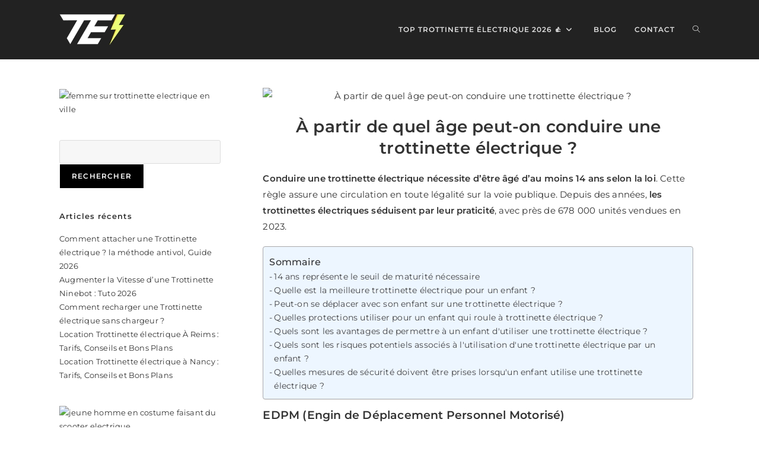

--- FILE ---
content_type: text/html; charset=UTF-8
request_url: https://trottinette-electrique.news/a-partir-de-quel-age-peut-on-conduire-une-trottinette-electrique/
body_size: 50277
content:
<!DOCTYPE html>
<html class="html" lang="fr-FR">
<head>
	<meta charset="UTF-8">
	<link rel="profile" href="https://gmpg.org/xfn/11">

	<style>
#wpadminbar #wp-admin-bar-wccp_free_top_button .ab-icon:before {
	content: "\f160";
	color: #02CA02;
	top: 3px;
}
#wpadminbar #wp-admin-bar-wccp_free_top_button .ab-icon {
	transform: rotate(45deg);
}
</style>
<meta name='robots' content='index, follow, max-image-preview:large, max-snippet:-1, max-video-preview:-1' />
<meta name="viewport" content="width=device-width, initial-scale=1">
<!-- Begin Social Rocket v1.3.4.2 https://wpsocialrocket.com -->
<meta property="og:title" content="À partir de quel âge peut-on conduire une trottinette électrique ?" />
<meta property="og:description" content="Découvrez l&#039;âge minimum requis pour conduire une trottinette électrique. Notre guide vous aide à savoir quand vos enfants peuvent rouler en sécurité" />
<meta property="og:image" content="https://trottinette-electrique.news/wp-content/uploads/2024/04/a-partir-de-quel-age-peut-on-conduire-une-trottinette-electrique.webp" />
<meta property="og:image:width" content="1152" />
<meta property="og:image:height" content="768" />
<meta name="twitter:card" content="summary_large_image">
<meta name="twitter:title" content="À partir de quel âge peut-on conduire une trottinette électrique ?" />
<meta name="twitter:description" content="Découvrez l&#039;âge minimum requis pour conduire une trottinette électrique. Notre guide vous aide à savoir quand vos enfants peuvent rouler en sécurité" />
<meta name="twitter:image" content="https://trottinette-electrique.news/wp-content/uploads/2024/04/a-partir-de-quel-age-peut-on-conduire-une-trottinette-electrique.webp" />
<!-- / Social Rocket -->

	<!-- This site is optimized with the Yoast SEO plugin v26.8 - https://yoast.com/product/yoast-seo-wordpress/ -->
	<title>À partir de quel âge peut-on conduire une Trottinette électrique ?</title>
	<meta name="description" content="Découvrez l&#039;âge minimum requis pour conduire une TROTTINETTE ELECTRIQUE. Notre guide vous aide à savoir quand vos enfants peuvent rouler en sécurité" />
	<link rel="canonical" href="https://trottinette-electrique.news/a-partir-de-quel-age-peut-on-conduire-une-trottinette-electrique/" />
	<meta property="og:locale" content="fr_FR" />
	<meta property="og:type" content="article" />
	<meta property="og:title" content="À partir de quel âge peut-on conduire une Trottinette électrique ?" />
	<meta property="og:description" content="Découvrez l&#039;âge minimum requis pour conduire une TROTTINETTE ELECTRIQUE. Notre guide vous aide à savoir quand vos enfants peuvent rouler en sécurité" />
	<meta property="og:url" content="https://trottinette-electrique.news/a-partir-de-quel-age-peut-on-conduire-une-trottinette-electrique/" />
	<meta property="article:published_time" content="2024-04-26T08:13:55+00:00" />
	<meta property="article:modified_time" content="2025-08-16T14:32:55+00:00" />
	<meta name="author" content="trottinette-electrique.news" />
	<meta name="twitter:card" content="summary_large_image" />
	<meta name="twitter:label1" content="Écrit par" />
	<meta name="twitter:data1" content="trottinette-electrique.news" />
	<meta name="twitter:label2" content="Durée de lecture estimée" />
	<meta name="twitter:data2" content="11 minutes" />
	<script type="application/ld+json" class="yoast-schema-graph">{"@context":"https://schema.org","@graph":[{"@type":"Article","@id":"https://trottinette-electrique.news/a-partir-de-quel-age-peut-on-conduire-une-trottinette-electrique/#article","isPartOf":{"@id":"https://trottinette-electrique.news/a-partir-de-quel-age-peut-on-conduire-une-trottinette-electrique/"},"author":{"name":"trottinette-electrique.news","@id":"https://trottinette-electrique.news/#/schema/person/f306841cabb45e20cfd3621b751c1635"},"headline":"À partir de quel âge peut-on conduire et utiliser une trottinette électrique ?","datePublished":"2024-04-26T08:13:55+00:00","dateModified":"2025-08-16T14:32:55+00:00","mainEntityOfPage":{"@id":"https://trottinette-electrique.news/a-partir-de-quel-age-peut-on-conduire-une-trottinette-electrique/"},"wordCount":1955,"commentCount":0,"image":{"@id":"https://trottinette-electrique.news/a-partir-de-quel-age-peut-on-conduire-une-trottinette-electrique/#primaryimage"},"thumbnailUrl":"https://trottinette-electrique.news/wp-content/uploads/2024/04/a-partir-de-quel-age-peut-on-conduire-une-trottinette-electrique.avif","inLanguage":"fr-FR","potentialAction":[{"@type":"CommentAction","name":"Comment","target":["https://trottinette-electrique.news/a-partir-de-quel-age-peut-on-conduire-une-trottinette-electrique/#respond"]}]},{"@type":"WebPage","@id":"https://trottinette-electrique.news/a-partir-de-quel-age-peut-on-conduire-une-trottinette-electrique/","url":"https://trottinette-electrique.news/a-partir-de-quel-age-peut-on-conduire-une-trottinette-electrique/","name":"À partir de quel âge peut-on conduire une Trottinette électrique ?","isPartOf":{"@id":"https://trottinette-electrique.news/#website"},"primaryImageOfPage":{"@id":"https://trottinette-electrique.news/a-partir-de-quel-age-peut-on-conduire-une-trottinette-electrique/#primaryimage"},"image":{"@id":"https://trottinette-electrique.news/a-partir-de-quel-age-peut-on-conduire-une-trottinette-electrique/#primaryimage"},"thumbnailUrl":"https://trottinette-electrique.news/wp-content/uploads/2024/04/a-partir-de-quel-age-peut-on-conduire-une-trottinette-electrique.avif","datePublished":"2024-04-26T08:13:55+00:00","dateModified":"2025-08-16T14:32:55+00:00","author":{"@id":"https://trottinette-electrique.news/#/schema/person/f306841cabb45e20cfd3621b751c1635"},"description":"Découvrez l'âge minimum requis pour conduire une TROTTINETTE ELECTRIQUE. Notre guide vous aide à savoir quand vos enfants peuvent rouler en sécurité","breadcrumb":{"@id":"https://trottinette-electrique.news/a-partir-de-quel-age-peut-on-conduire-une-trottinette-electrique/#breadcrumb"},"inLanguage":"fr-FR","potentialAction":[{"@type":"ReadAction","target":["https://trottinette-electrique.news/a-partir-de-quel-age-peut-on-conduire-une-trottinette-electrique/"]}]},{"@type":"ImageObject","inLanguage":"fr-FR","@id":"https://trottinette-electrique.news/a-partir-de-quel-age-peut-on-conduire-une-trottinette-electrique/#primaryimage","url":"https://trottinette-electrique.news/wp-content/uploads/2024/04/a-partir-de-quel-age-peut-on-conduire-une-trottinette-electrique.avif","contentUrl":"https://trottinette-electrique.news/wp-content/uploads/2024/04/a-partir-de-quel-age-peut-on-conduire-une-trottinette-electrique.avif","width":1024,"height":574,"caption":"À partir de quel âge peut-on conduire une trottinette électrique ?"},{"@type":"BreadcrumbList","@id":"https://trottinette-electrique.news/a-partir-de-quel-age-peut-on-conduire-une-trottinette-electrique/#breadcrumb","itemListElement":[{"@type":"ListItem","position":1,"name":"Accueil","item":"https://trottinette-electrique.news/"},{"@type":"ListItem","position":2,"name":"Blog","item":"https://trottinette-electrique.news/blog/"},{"@type":"ListItem","position":3,"name":"À partir de quel âge peut-on conduire et utiliser une trottinette électrique ?"}]},{"@type":"WebSite","@id":"https://trottinette-electrique.news/#website","url":"https://trottinette-electrique.news/","name":"","description":"","potentialAction":[{"@type":"SearchAction","target":{"@type":"EntryPoint","urlTemplate":"https://trottinette-electrique.news/?s={search_term_string}"},"query-input":{"@type":"PropertyValueSpecification","valueRequired":true,"valueName":"search_term_string"}}],"inLanguage":"fr-FR"},{"@type":"Person","@id":"https://trottinette-electrique.news/#/schema/person/f306841cabb45e20cfd3621b751c1635","name":"trottinette-electrique.news","image":{"@type":"ImageObject","inLanguage":"fr-FR","@id":"https://trottinette-electrique.news/#/schema/person/image/","url":"https://secure.gravatar.com/avatar/a35a9dad153f63e63fd1847b02c67dd1ec9f231276d14e869e5f1727ee0b9471?s=96&d=mm&r=g","contentUrl":"https://secure.gravatar.com/avatar/a35a9dad153f63e63fd1847b02c67dd1ec9f231276d14e869e5f1727ee0b9471?s=96&d=mm&r=g","caption":"trottinette-electrique.news"},"sameAs":["http://trottinette-electrique.news"]}]}</script>
	<!-- / Yoast SEO plugin. -->


<link rel='dns-prefetch' href='//fonts.googleapis.com' />
<link rel="alternate" type="application/rss+xml" title=" &raquo; Flux" href="https://trottinette-electrique.news/feed/" />
<link rel="alternate" type="application/rss+xml" title=" &raquo; Flux des commentaires" href="https://trottinette-electrique.news/comments/feed/" />
<link rel="alternate" type="application/rss+xml" title=" &raquo; À partir de quel âge peut-on conduire et utiliser une trottinette électrique ? Flux des commentaires" href="https://trottinette-electrique.news/a-partir-de-quel-age-peut-on-conduire-une-trottinette-electrique/feed/" />
<link rel="alternate" title="oEmbed (JSON)" type="application/json+oembed" href="https://trottinette-electrique.news/wp-json/oembed/1.0/embed?url=https%3A%2F%2Ftrottinette-electrique.news%2Fa-partir-de-quel-age-peut-on-conduire-une-trottinette-electrique%2F" />
<link rel="alternate" title="oEmbed (XML)" type="text/xml+oembed" href="https://trottinette-electrique.news/wp-json/oembed/1.0/embed?url=https%3A%2F%2Ftrottinette-electrique.news%2Fa-partir-de-quel-age-peut-on-conduire-une-trottinette-electrique%2F&#038;format=xml" />
<style id='wp-img-auto-sizes-contain-inline-css'>
img:is([sizes=auto i],[sizes^="auto," i]){contain-intrinsic-size:3000px 1500px}
/*# sourceURL=wp-img-auto-sizes-contain-inline-css */
</style>
<style id='wp-emoji-styles-inline-css'>

	img.wp-smiley, img.emoji {
		display: inline !important;
		border: none !important;
		box-shadow: none !important;
		height: 1em !important;
		width: 1em !important;
		margin: 0 0.07em !important;
		vertical-align: -0.1em !important;
		background: none !important;
		padding: 0 !important;
	}
/*# sourceURL=wp-emoji-styles-inline-css */
</style>
<style id='classic-theme-styles-inline-css'>
/*! This file is auto-generated */
.wp-block-button__link{color:#fff;background-color:#32373c;border-radius:9999px;box-shadow:none;text-decoration:none;padding:calc(.667em + 2px) calc(1.333em + 2px);font-size:1.125em}.wp-block-file__button{background:#32373c;color:#fff;text-decoration:none}
/*# sourceURL=/wp-includes/css/classic-themes.min.css */
</style>
<style id='global-styles-inline-css'>
:root{--wp--preset--aspect-ratio--square: 1;--wp--preset--aspect-ratio--4-3: 4/3;--wp--preset--aspect-ratio--3-4: 3/4;--wp--preset--aspect-ratio--3-2: 3/2;--wp--preset--aspect-ratio--2-3: 2/3;--wp--preset--aspect-ratio--16-9: 16/9;--wp--preset--aspect-ratio--9-16: 9/16;--wp--preset--color--black: #000000;--wp--preset--color--cyan-bluish-gray: #abb8c3;--wp--preset--color--white: #ffffff;--wp--preset--color--pale-pink: #f78da7;--wp--preset--color--vivid-red: #cf2e2e;--wp--preset--color--luminous-vivid-orange: #ff6900;--wp--preset--color--luminous-vivid-amber: #fcb900;--wp--preset--color--light-green-cyan: #7bdcb5;--wp--preset--color--vivid-green-cyan: #00d084;--wp--preset--color--pale-cyan-blue: #8ed1fc;--wp--preset--color--vivid-cyan-blue: #0693e3;--wp--preset--color--vivid-purple: #9b51e0;--wp--preset--gradient--vivid-cyan-blue-to-vivid-purple: linear-gradient(135deg,rgb(6,147,227) 0%,rgb(155,81,224) 100%);--wp--preset--gradient--light-green-cyan-to-vivid-green-cyan: linear-gradient(135deg,rgb(122,220,180) 0%,rgb(0,208,130) 100%);--wp--preset--gradient--luminous-vivid-amber-to-luminous-vivid-orange: linear-gradient(135deg,rgb(252,185,0) 0%,rgb(255,105,0) 100%);--wp--preset--gradient--luminous-vivid-orange-to-vivid-red: linear-gradient(135deg,rgb(255,105,0) 0%,rgb(207,46,46) 100%);--wp--preset--gradient--very-light-gray-to-cyan-bluish-gray: linear-gradient(135deg,rgb(238,238,238) 0%,rgb(169,184,195) 100%);--wp--preset--gradient--cool-to-warm-spectrum: linear-gradient(135deg,rgb(74,234,220) 0%,rgb(151,120,209) 20%,rgb(207,42,186) 40%,rgb(238,44,130) 60%,rgb(251,105,98) 80%,rgb(254,248,76) 100%);--wp--preset--gradient--blush-light-purple: linear-gradient(135deg,rgb(255,206,236) 0%,rgb(152,150,240) 100%);--wp--preset--gradient--blush-bordeaux: linear-gradient(135deg,rgb(254,205,165) 0%,rgb(254,45,45) 50%,rgb(107,0,62) 100%);--wp--preset--gradient--luminous-dusk: linear-gradient(135deg,rgb(255,203,112) 0%,rgb(199,81,192) 50%,rgb(65,88,208) 100%);--wp--preset--gradient--pale-ocean: linear-gradient(135deg,rgb(255,245,203) 0%,rgb(182,227,212) 50%,rgb(51,167,181) 100%);--wp--preset--gradient--electric-grass: linear-gradient(135deg,rgb(202,248,128) 0%,rgb(113,206,126) 100%);--wp--preset--gradient--midnight: linear-gradient(135deg,rgb(2,3,129) 0%,rgb(40,116,252) 100%);--wp--preset--font-size--small: 13px;--wp--preset--font-size--medium: 20px;--wp--preset--font-size--large: 36px;--wp--preset--font-size--x-large: 42px;--wp--preset--spacing--20: 0.44rem;--wp--preset--spacing--30: 0.67rem;--wp--preset--spacing--40: 1rem;--wp--preset--spacing--50: 1.5rem;--wp--preset--spacing--60: 2.25rem;--wp--preset--spacing--70: 3.38rem;--wp--preset--spacing--80: 5.06rem;--wp--preset--shadow--natural: 6px 6px 9px rgba(0, 0, 0, 0.2);--wp--preset--shadow--deep: 12px 12px 50px rgba(0, 0, 0, 0.4);--wp--preset--shadow--sharp: 6px 6px 0px rgba(0, 0, 0, 0.2);--wp--preset--shadow--outlined: 6px 6px 0px -3px rgb(255, 255, 255), 6px 6px rgb(0, 0, 0);--wp--preset--shadow--crisp: 6px 6px 0px rgb(0, 0, 0);}:where(.is-layout-flex){gap: 0.5em;}:where(.is-layout-grid){gap: 0.5em;}body .is-layout-flex{display: flex;}.is-layout-flex{flex-wrap: wrap;align-items: center;}.is-layout-flex > :is(*, div){margin: 0;}body .is-layout-grid{display: grid;}.is-layout-grid > :is(*, div){margin: 0;}:where(.wp-block-columns.is-layout-flex){gap: 2em;}:where(.wp-block-columns.is-layout-grid){gap: 2em;}:where(.wp-block-post-template.is-layout-flex){gap: 1.25em;}:where(.wp-block-post-template.is-layout-grid){gap: 1.25em;}.has-black-color{color: var(--wp--preset--color--black) !important;}.has-cyan-bluish-gray-color{color: var(--wp--preset--color--cyan-bluish-gray) !important;}.has-white-color{color: var(--wp--preset--color--white) !important;}.has-pale-pink-color{color: var(--wp--preset--color--pale-pink) !important;}.has-vivid-red-color{color: var(--wp--preset--color--vivid-red) !important;}.has-luminous-vivid-orange-color{color: var(--wp--preset--color--luminous-vivid-orange) !important;}.has-luminous-vivid-amber-color{color: var(--wp--preset--color--luminous-vivid-amber) !important;}.has-light-green-cyan-color{color: var(--wp--preset--color--light-green-cyan) !important;}.has-vivid-green-cyan-color{color: var(--wp--preset--color--vivid-green-cyan) !important;}.has-pale-cyan-blue-color{color: var(--wp--preset--color--pale-cyan-blue) !important;}.has-vivid-cyan-blue-color{color: var(--wp--preset--color--vivid-cyan-blue) !important;}.has-vivid-purple-color{color: var(--wp--preset--color--vivid-purple) !important;}.has-black-background-color{background-color: var(--wp--preset--color--black) !important;}.has-cyan-bluish-gray-background-color{background-color: var(--wp--preset--color--cyan-bluish-gray) !important;}.has-white-background-color{background-color: var(--wp--preset--color--white) !important;}.has-pale-pink-background-color{background-color: var(--wp--preset--color--pale-pink) !important;}.has-vivid-red-background-color{background-color: var(--wp--preset--color--vivid-red) !important;}.has-luminous-vivid-orange-background-color{background-color: var(--wp--preset--color--luminous-vivid-orange) !important;}.has-luminous-vivid-amber-background-color{background-color: var(--wp--preset--color--luminous-vivid-amber) !important;}.has-light-green-cyan-background-color{background-color: var(--wp--preset--color--light-green-cyan) !important;}.has-vivid-green-cyan-background-color{background-color: var(--wp--preset--color--vivid-green-cyan) !important;}.has-pale-cyan-blue-background-color{background-color: var(--wp--preset--color--pale-cyan-blue) !important;}.has-vivid-cyan-blue-background-color{background-color: var(--wp--preset--color--vivid-cyan-blue) !important;}.has-vivid-purple-background-color{background-color: var(--wp--preset--color--vivid-purple) !important;}.has-black-border-color{border-color: var(--wp--preset--color--black) !important;}.has-cyan-bluish-gray-border-color{border-color: var(--wp--preset--color--cyan-bluish-gray) !important;}.has-white-border-color{border-color: var(--wp--preset--color--white) !important;}.has-pale-pink-border-color{border-color: var(--wp--preset--color--pale-pink) !important;}.has-vivid-red-border-color{border-color: var(--wp--preset--color--vivid-red) !important;}.has-luminous-vivid-orange-border-color{border-color: var(--wp--preset--color--luminous-vivid-orange) !important;}.has-luminous-vivid-amber-border-color{border-color: var(--wp--preset--color--luminous-vivid-amber) !important;}.has-light-green-cyan-border-color{border-color: var(--wp--preset--color--light-green-cyan) !important;}.has-vivid-green-cyan-border-color{border-color: var(--wp--preset--color--vivid-green-cyan) !important;}.has-pale-cyan-blue-border-color{border-color: var(--wp--preset--color--pale-cyan-blue) !important;}.has-vivid-cyan-blue-border-color{border-color: var(--wp--preset--color--vivid-cyan-blue) !important;}.has-vivid-purple-border-color{border-color: var(--wp--preset--color--vivid-purple) !important;}.has-vivid-cyan-blue-to-vivid-purple-gradient-background{background: var(--wp--preset--gradient--vivid-cyan-blue-to-vivid-purple) !important;}.has-light-green-cyan-to-vivid-green-cyan-gradient-background{background: var(--wp--preset--gradient--light-green-cyan-to-vivid-green-cyan) !important;}.has-luminous-vivid-amber-to-luminous-vivid-orange-gradient-background{background: var(--wp--preset--gradient--luminous-vivid-amber-to-luminous-vivid-orange) !important;}.has-luminous-vivid-orange-to-vivid-red-gradient-background{background: var(--wp--preset--gradient--luminous-vivid-orange-to-vivid-red) !important;}.has-very-light-gray-to-cyan-bluish-gray-gradient-background{background: var(--wp--preset--gradient--very-light-gray-to-cyan-bluish-gray) !important;}.has-cool-to-warm-spectrum-gradient-background{background: var(--wp--preset--gradient--cool-to-warm-spectrum) !important;}.has-blush-light-purple-gradient-background{background: var(--wp--preset--gradient--blush-light-purple) !important;}.has-blush-bordeaux-gradient-background{background: var(--wp--preset--gradient--blush-bordeaux) !important;}.has-luminous-dusk-gradient-background{background: var(--wp--preset--gradient--luminous-dusk) !important;}.has-pale-ocean-gradient-background{background: var(--wp--preset--gradient--pale-ocean) !important;}.has-electric-grass-gradient-background{background: var(--wp--preset--gradient--electric-grass) !important;}.has-midnight-gradient-background{background: var(--wp--preset--gradient--midnight) !important;}.has-small-font-size{font-size: var(--wp--preset--font-size--small) !important;}.has-medium-font-size{font-size: var(--wp--preset--font-size--medium) !important;}.has-large-font-size{font-size: var(--wp--preset--font-size--large) !important;}.has-x-large-font-size{font-size: var(--wp--preset--font-size--x-large) !important;}
:where(.wp-block-post-template.is-layout-flex){gap: 1.25em;}:where(.wp-block-post-template.is-layout-grid){gap: 1.25em;}
:where(.wp-block-term-template.is-layout-flex){gap: 1.25em;}:where(.wp-block-term-template.is-layout-grid){gap: 1.25em;}
:where(.wp-block-columns.is-layout-flex){gap: 2em;}:where(.wp-block-columns.is-layout-grid){gap: 2em;}
:root :where(.wp-block-pullquote){font-size: 1.5em;line-height: 1.6;}
/*# sourceURL=global-styles-inline-css */
</style>
<link rel='stylesheet' id='cmplz-general-css' href='https://trottinette-electrique.news/wp-content/plugins/complianz-gdpr/assets/css/cookieblocker.min.css?ver=1765945372' media='all' />
<link rel='stylesheet' id='ez-toc-css' href='https://trottinette-electrique.news/wp-content/plugins/easy-table-of-contents/assets/css/screen.min.css?ver=2.0.80' media='all' />
<style id='ez-toc-inline-css'>
div#ez-toc-container .ez-toc-title {font-size: 106%;}div#ez-toc-container .ez-toc-title {font-weight: 500;}div#ez-toc-container ul li , div#ez-toc-container ul li a {font-size: 98%;}div#ez-toc-container ul li , div#ez-toc-container ul li a {font-weight: 400;}div#ez-toc-container nav ul ul li {font-size: 91%;}div#ez-toc-container {width: 100%;}.ez-toc-box-title {font-weight: bold; margin-bottom: 10px; text-align: center; text-transform: uppercase; letter-spacing: 1px; color: #666; padding-bottom: 5px;position:absolute;top:-4%;left:5%;background-color: inherit;transition: top 0.3s ease;}.ez-toc-box-title.toc-closed {top:-25%;}
.ez-toc-container-direction {direction: ltr;}.ez-toc-counter ul {direction: ltr;counter-reset: item ;}.ez-toc-counter nav ul li a::before {content: counter(item, none) "- ";margin-right: .2em; counter-increment: item;flex-grow: 0;flex-shrink: 0;float: left; }.ez-toc-widget-direction {direction: ltr;}.ez-toc-widget-container ul {direction: ltr;counter-reset: item ;}.ez-toc-widget-container nav ul li a::before {content: counter(item, none) "- ";margin-right: .2em; counter-increment: item;flex-grow: 0;flex-shrink: 0;float: left; }
/*# sourceURL=ez-toc-inline-css */
</style>
<link rel='stylesheet' id='font-awesome-css' href='https://trottinette-electrique.news/wp-content/themes/oceanwp/assets/fonts/fontawesome/css/all.min.css?ver=6.7.2' media='all' />
<link rel='stylesheet' id='simple-line-icons-css' href='https://trottinette-electrique.news/wp-content/themes/oceanwp/assets/css/third/simple-line-icons.min.css?ver=2.4.0' media='all' />
<link rel='stylesheet' id='oceanwp-style-css' href='https://trottinette-electrique.news/wp-content/themes/oceanwp/assets/css/style.min.css?ver=4.1.4' media='all' />
<style id='oceanwp-style-inline-css'>
body div.wpforms-container-full .wpforms-form input[type=submit]:hover,
			body div.wpforms-container-full .wpforms-form input[type=submit]:active,
			body div.wpforms-container-full .wpforms-form button[type=submit]:hover,
			body div.wpforms-container-full .wpforms-form button[type=submit]:active,
			body div.wpforms-container-full .wpforms-form .wpforms-page-button:hover,
			body div.wpforms-container-full .wpforms-form .wpforms-page-button:active,
			body .wp-core-ui div.wpforms-container-full .wpforms-form input[type=submit]:hover,
			body .wp-core-ui div.wpforms-container-full .wpforms-form input[type=submit]:active,
			body .wp-core-ui div.wpforms-container-full .wpforms-form button[type=submit]:hover,
			body .wp-core-ui div.wpforms-container-full .wpforms-form button[type=submit]:active,
			body .wp-core-ui div.wpforms-container-full .wpforms-form .wpforms-page-button:hover,
			body .wp-core-ui div.wpforms-container-full .wpforms-form .wpforms-page-button:active {
					background: linear-gradient(0deg, rgba(0, 0, 0, 0.2), rgba(0, 0, 0, 0.2)), var(--wpforms-button-background-color-alt, var(--wpforms-button-background-color)) !important;
			}
/*# sourceURL=oceanwp-style-inline-css */
</style>
<link rel='stylesheet' id='oceanwp-google-font-montserrat-css' href='//fonts.googleapis.com/css?family=Montserrat%3A100%2C200%2C300%2C400%2C500%2C600%2C700%2C800%2C900%2C100i%2C200i%2C300i%2C400i%2C500i%2C600i%2C700i%2C800i%2C900i&#038;subset=latin&#038;display=swap&#038;ver=ea72111aea408f9d7a3135d3a753ca47' media='all' />
<link rel='stylesheet' id='oceanwp-google-font-merienda-css' href='//fonts.googleapis.com/css?family=Merienda%3A100%2C200%2C300%2C400%2C500%2C600%2C700%2C800%2C900%2C100i%2C200i%2C300i%2C400i%2C500i%2C600i%2C700i%2C800i%2C900i&#038;subset=latin&#038;display=swap&#038;ver=ea72111aea408f9d7a3135d3a753ca47' media='all' />
<link rel='stylesheet' id='oceanwp-google-font-josefin-sans-css' href='//fonts.googleapis.com/css?family=Josefin+Sans%3A100%2C200%2C300%2C400%2C500%2C600%2C700%2C800%2C900%2C100i%2C200i%2C300i%2C400i%2C500i%2C600i%2C700i%2C800i%2C900i&#038;subset=latin&#038;display=swap&#038;ver=ea72111aea408f9d7a3135d3a753ca47' media='all' />
<link rel='stylesheet' id='newsletter-css' href='https://trottinette-electrique.news/wp-content/plugins/newsletter/style.css?ver=9.1.1' media='all' />
<link rel='stylesheet' id='social_rocket-css' href='https://trottinette-electrique.news/wp-content/plugins/social-rocket/assets/css/style.css?ver=1.3.4.2' media='all' />
<style id='social_rocket-inline-css'>

					 .social-rocket-buffer .social-rocket-button-icon,
					 .social-rocket-buffer .social-rocket-button-cta,
					 .social-rocket-buffer .social-rocket-button-count {
						color: #323b43;
					}
				
					 .social-rocket-button.social-rocket-buffer {
						background-color: transparent;
					}
				
					 .social-rocket-button.social-rocket-buffer {
						border-color: transparent;
					}
				
					 .social-rocket-buffer:hover .social-rocket-button-icon,
					 .social-rocket-buffer:hover .social-rocket-button-cta,
					 .social-rocket-buffer:hover .social-rocket-button-count {
						color: #21272c;
					}
					 .social-rocket-buffer:hover .social-rocket-button-icon svg,
					 .social-rocket-buffer:hover .social-rocket-button-icon svg g,
					 .social-rocket-buffer:hover .social-rocket-button-icon svg path {
						fill: #21272c;
					}
				
					 .social-rocket-facebook .social-rocket-button-icon,
					 .social-rocket-facebook .social-rocket-button-cta,
					 .social-rocket-facebook .social-rocket-button-count {
						color: #3b5998;
					}
				
					 .social-rocket-button.social-rocket-facebook {
						background-color: transparent;
					}
				
					 .social-rocket-button.social-rocket-facebook {
						border-color: transparent;
					}
				
					 .social-rocket-facebook:hover .social-rocket-button-icon,
					 .social-rocket-facebook:hover .social-rocket-button-cta,
					 .social-rocket-facebook:hover .social-rocket-button-count {
						color: #324b81;
					}
					 .social-rocket-facebook:hover .social-rocket-button-icon svg,
					 .social-rocket-facebook:hover .social-rocket-button-icon svg g,
					 .social-rocket-facebook:hover .social-rocket-button-icon svg path {
						fill: #324b81;
					}
				
					 .social-rocket-linkedin .social-rocket-button-icon,
					 .social-rocket-linkedin .social-rocket-button-cta,
					 .social-rocket-linkedin .social-rocket-button-count {
						color: #007bb6;
					}
				
					 .social-rocket-button.social-rocket-linkedin {
						background-color: transparent;
					}
				
					 .social-rocket-button.social-rocket-linkedin {
						border-color: transparent;
					}
				
					 .social-rocket-linkedin:hover .social-rocket-button-icon,
					 .social-rocket-linkedin:hover .social-rocket-button-cta,
					 .social-rocket-linkedin:hover .social-rocket-button-count {
						color: #006999;
					}
					 .social-rocket-linkedin:hover .social-rocket-button-icon svg,
					 .social-rocket-linkedin:hover .social-rocket-button-icon svg g,
					 .social-rocket-linkedin:hover .social-rocket-button-icon svg path {
						fill: #006999;
					}
				
					 .social-rocket-mix .social-rocket-button-icon,
					 .social-rocket-mix .social-rocket-button-cta,
					 .social-rocket-mix .social-rocket-button-count {
						color: #ff8226;
					}
				
					 .social-rocket-button.social-rocket-mix {
						background-color: transparent;
					}
				
					 .social-rocket-button.social-rocket-mix {
						border-color: transparent;
					}
				
					 .social-rocket-mix:hover .social-rocket-button-icon,
					 .social-rocket-mix:hover .social-rocket-button-cta,
					 .social-rocket-mix:hover .social-rocket-button-count {
						color: #ff6a00;
					}
					 .social-rocket-mix:hover .social-rocket-button-icon svg,
					 .social-rocket-mix:hover .social-rocket-button-icon svg g,
					 .social-rocket-mix:hover .social-rocket-button-icon svg path {
						fill: #ff6a00;
					}
				
					 .social-rocket-pinterest .social-rocket-button-icon,
					 .social-rocket-pinterest .social-rocket-button-cta,
					 .social-rocket-pinterest .social-rocket-button-count {
						color: #bd081c;
					}
				
					 .social-rocket-button.social-rocket-pinterest {
						background-color: transparent;
					}
				
					 .social-rocket-button.social-rocket-pinterest {
						border-color: transparent;
					}
				
					 .social-rocket-pinterest:hover .social-rocket-button-icon,
					 .social-rocket-pinterest:hover .social-rocket-button-cta,
					 .social-rocket-pinterest:hover .social-rocket-button-count {
						color: #930617;
					}
					 .social-rocket-pinterest:hover .social-rocket-button-icon svg,
					 .social-rocket-pinterest:hover .social-rocket-button-icon svg g,
					 .social-rocket-pinterest:hover .social-rocket-button-icon svg path {
						fill: #930617;
					}
				
					 .social-rocket-reddit .social-rocket-button-icon,
					 .social-rocket-reddit .social-rocket-button-cta,
					 .social-rocket-reddit .social-rocket-button-count {
						color: #fe4403;
					}
				
					 .social-rocket-button.social-rocket-reddit {
						background-color: transparent;
					}
				
					 .social-rocket-button.social-rocket-reddit {
						border-color: transparent;
					}
				
					 .social-rocket-reddit:hover .social-rocket-button-icon,
					 .social-rocket-reddit:hover .social-rocket-button-cta,
					 .social-rocket-reddit:hover .social-rocket-button-count {
						color: #cb3701;
					}
					 .social-rocket-reddit:hover .social-rocket-button-icon svg,
					 .social-rocket-reddit:hover .social-rocket-button-icon svg g,
					 .social-rocket-reddit:hover .social-rocket-button-icon svg path {
						fill: #cb3701;
					}
				
					 .social-rocket-twitter .social-rocket-button-icon,
					 .social-rocket-twitter .social-rocket-button-cta,
					 .social-rocket-twitter .social-rocket-button-count {
						color: #000000;
					}
				
					 .social-rocket-button.social-rocket-twitter {
						background-color: transparent;
					}
				
					 .social-rocket-button.social-rocket-twitter {
						border-color: transparent;
					}
				
					 .social-rocket-twitter:hover .social-rocket-button-icon,
					 .social-rocket-twitter:hover .social-rocket-button-cta,
					 .social-rocket-twitter:hover .social-rocket-button-count {
						color: #0d0d0d;
					}
					 .social-rocket-twitter:hover .social-rocket-button-icon svg,
					 .social-rocket-twitter:hover .social-rocket-button-icon svg g,
					 .social-rocket-twitter:hover .social-rocket-button-icon svg path {
						fill: #0d0d0d;
					}
				
					 .social-rocket-email .social-rocket-button-icon,
					 .social-rocket-email .social-rocket-button-cta,
					 .social-rocket-email .social-rocket-button-count {
						color: #cccccc;
					}
				
					 .social-rocket-button.social-rocket-email {
						background-color: transparent;
					}
				
					 .social-rocket-button.social-rocket-email {
						border-color: transparent;
					}
				
					 .social-rocket-email:hover .social-rocket-button-icon,
					 .social-rocket-email:hover .social-rocket-button-cta,
					 .social-rocket-email:hover .social-rocket-button-count {
						color: #b3b3b3;
					}
					 .social-rocket-email:hover .social-rocket-button-icon svg,
					 .social-rocket-email:hover .social-rocket-button-icon svg g,
					 .social-rocket-email:hover .social-rocket-button-icon svg path {
						fill: #b3b3b3;
					}
				
					 .social-rocket-print .social-rocket-button-icon,
					 .social-rocket-print .social-rocket-button-cta,
					 .social-rocket-print .social-rocket-button-count {
						color: #787878;
					}
				
					 .social-rocket-button.social-rocket-print {
						background-color: transparent;
					}
				
					 .social-rocket-button.social-rocket-print {
						border-color: transparent;
					}
				
					 .social-rocket-print:hover .social-rocket-button-icon,
					 .social-rocket-print:hover .social-rocket-button-cta,
					 .social-rocket-print:hover .social-rocket-button-count {
						color: #666666;
					}
					 .social-rocket-print:hover .social-rocket-button-icon svg,
					 .social-rocket-print:hover .social-rocket-button-icon svg g,
					 .social-rocket-print:hover .social-rocket-button-icon svg path {
						fill: #666666;
					}
				
				 .social-rocket-buttons {
					display: block;
				}
				 .social-rocket-buttons .social-rocket-button,
				 .social-rocket-buttons .social-rocket-button-anchor,
				 .social-rocket-buttons .social-rocket-shares-total {
					-webkit-box-flex: initial;
					-ms-flex: initial;
					flex: initial;
				}
			
				 .social-rocket-buttons .social-rocket-button {
					width: 60px;
					height: 60px;
				}
				
				 .social-rocket-buttons .social-rocket-button {
					max-height: 60px;
				}
				 .social-rocket-buttons .social-rocket-button-anchor,
				 .social-rocket-buttons .social-rocket-button-anchor:focus,
				 .social-rocket-buttons .social-rocket-button-anchor:hover {
					line-height: 60px;
				}
				 .social-rocket-buttons .social-rocket-button-icon {
					font-size: 24px;
				}
				 .social-rocket-buttons .social-rocket-button-icon svg {
					width: auto;
					height: 24px;
				}
				 .social-rocket-buttons .social-rocket-button-cta,
				 .social-rocket-buttons .social-rocket-button-count {
					font-size: 19.5px;
				}
				 .social-rocket-buttons .social-rocket-shares-total {
					line-height: 60px;
				}
				 .social-rocket-buttons .social-rocket-shares-total i {
					font-size: 24px;
				}
				 .social-rocket-buttons .social-rocket-shares-total-count {
					font-size: 27px;
					line-height: 21px;
				}
				 .social-rocket-buttons .social-rocket-shares-total-label {
					font-size: 13.5px;
					line-height: 21px;
				}
				 .social-rocket-buttons .social-rocket-shares-total .social-rocket-shares-total-inner {
					margin-top: 9.6px;
				}
			
			 .social-rocket-buttons .social-rocket-shares-total {
				color: #252525;
			}
			 .social-rocket-buttons {
				text-align: center;
			}
			 .social-rocket-buttons-heading {
				text-align: center;
			}
			 .social-rocket-button {
				border-style: none;
				border-width: 1px;
				
			}
			 .social-rocket-buttons .social-rocket-button,
			 .social-rocket-buttons .social-rocket-button:last-child,
			 .social-rocket-buttons .social-rocket-shares-total {
				margin-bottom: 38px;
				margin-right: 10px;
			}
		
			.social-rocket-floating-buttons .social-rocket-shares-total {
				color: #252525;
			}
		
			.social-rocket-floating-buttons.social-rocket-position-top,
			.social-rocket-floating-buttons.social-rocket-position-bottom {
				text-align: center;
			}
		
			.social-rocket-floating-buttons .social-rocket-floating-button {
				border-style: none;
				border-width: 0px;
				border-radius: 0px;
			}
		
			.social-rocket-floating-buttons .social-rocket-floating-button,
			.social-rocket-floating-buttons .social-rocket-shares-total {
				margin-bottom: 0px;
			}
			
			.social-rocket-tweet {
				background-color: #429cd6;
				color: #ffffff;
				font-size: 24px;
				border-style: none;
				border-width: 1px;
				border-color: #dddddd;
				border-radius: 0px;
			}
			.social-rocket-tweet a {
				border-left: 10px solid #3c87b2;
			}
			.social-rocket-tweet-cta {
				color: #ffffff;
				text-align: right;
			}
		
				@media screen and (max-width: 782px) {
					.social-rocket-inline-buttons.social-rocket-desktop-only {
						display: none !important;
					}
					.social-rocket-inline-buttons.social-rocket-mobile-only {
						display: block;
					}
				}
				@media screen and (min-width: 783px) {
					.social-rocket-inline-buttons.social-rocket-mobile-only {
						display: none !important;
					}
					.social-rocket-inline-buttons.social-rocket-desktop-only {
						display: block;
					}
				}
			
				@media screen and (max-width: 782px) {
					.social-rocket-floating-buttons.social-rocket-desktop-only {
						display: none !important;
					}
					.social-rocket-floating-buttons.social-rocket-mobile-only {
						display: block;
					}
				}
				@media screen and (min-width: 783px) {
					.social-rocket-floating-buttons.social-rocket-mobile-only {
						display: none !important;
					}
					.social-rocket-floating-buttons.social-rocket-desktop-only {
						display: block;
					}
				}
			
/*# sourceURL=social_rocket-inline-css */
</style>
<link rel='stylesheet' id='fontawesome_all-css' href='https://trottinette-electrique.news/wp-content/plugins/social-rocket/assets/css/all.min.css?ver=1.3.4.2' media='all' />
<link rel='stylesheet' id='elementor-icons-css' href='https://trottinette-electrique.news/wp-content/plugins/elementor/assets/lib/eicons/css/elementor-icons.min.css?ver=5.46.0' media='all' />
<link rel='stylesheet' id='elementor-frontend-css' href='https://trottinette-electrique.news/wp-content/plugins/elementor/assets/css/frontend.min.css?ver=3.34.2' media='all' />
<link rel='stylesheet' id='elementor-post-414-css' href='https://trottinette-electrique.news/wp-content/uploads/elementor/css/post-414.css?ver=1769003090' media='all' />
<link rel='stylesheet' id='widget-image-css' href='https://trottinette-electrique.news/wp-content/plugins/elementor/assets/css/widget-image.min.css?ver=3.34.2' media='all' />
<link rel='stylesheet' id='widget-heading-css' href='https://trottinette-electrique.news/wp-content/plugins/elementor/assets/css/widget-heading.min.css?ver=3.34.2' media='all' />
<link rel='stylesheet' id='widget-spacer-css' href='https://trottinette-electrique.news/wp-content/plugins/elementor/assets/css/widget-spacer.min.css?ver=3.34.2' media='all' />
<link rel='stylesheet' id='elementor-post-1796-css' href='https://trottinette-electrique.news/wp-content/uploads/elementor/css/post-1796.css?ver=1769042595' media='all' />
<link rel='stylesheet' id='eael-general-css' href='https://trottinette-electrique.news/wp-content/plugins/essential-addons-for-elementor-lite/assets/front-end/css/view/general.min.css?ver=6.5.8' media='all' />
<link rel='stylesheet' id='oe-widgets-style-css' href='https://trottinette-electrique.news/wp-content/plugins/ocean-extra/assets/css/widgets.css?ver=ea72111aea408f9d7a3135d3a753ca47' media='all' />
<link rel='stylesheet' id='elementor-gf-local-roboto-css' href='http://trottinette-electrique.news/wp-content/uploads/elementor/google-fonts/css/roboto.css?ver=1742251585' media='all' />
<link rel='stylesheet' id='elementor-gf-local-robotoslab-css' href='http://trottinette-electrique.news/wp-content/uploads/elementor/google-fonts/css/robotoslab.css?ver=1742251600' media='all' />
<link rel='stylesheet' id='elementor-gf-local-montserrat-css' href='http://trottinette-electrique.news/wp-content/uploads/elementor/google-fonts/css/montserrat.css?ver=1742262829' media='all' />
<script src="https://trottinette-electrique.news/wp-includes/js/jquery/jquery.min.js?ver=3.7.1" id="jquery-core-js"></script>
<script src="https://trottinette-electrique.news/wp-includes/js/jquery/jquery-migrate.min.js?ver=3.4.1" id="jquery-migrate-js"></script>
<link rel="https://api.w.org/" href="https://trottinette-electrique.news/wp-json/" /><link rel="alternate" title="JSON" type="application/json" href="https://trottinette-electrique.news/wp-json/wp/v2/posts/1796" /><link rel="EditURI" type="application/rsd+xml" title="RSD" href="https://trottinette-electrique.news/xmlrpc.php?rsd" />

<link rel='shortlink' href='https://trottinette-electrique.news/?p=1796' />
<script id="wpcp_disable_selection" type="text/javascript">
var image_save_msg='You are not allowed to save images!';
	var no_menu_msg='Context Menu disabled!';
	var smessage = "Content is protected !!";

function disableEnterKey(e)
{
	var elemtype = e.target.tagName;
	
	elemtype = elemtype.toUpperCase();
	
	if (elemtype == "TEXT" || elemtype == "TEXTAREA" || elemtype == "INPUT" || elemtype == "PASSWORD" || elemtype == "SELECT" || elemtype == "OPTION" || elemtype == "EMBED")
	{
		elemtype = 'TEXT';
	}
	
	if (e.ctrlKey){
     var key;
     if(window.event)
          key = window.event.keyCode;     //IE
     else
          key = e.which;     //firefox (97)
    //if (key != 17) alert(key);
     if (elemtype!= 'TEXT' && (key == 97 || key == 65 || key == 67 || key == 99 || key == 88 || key == 120 || key == 26 || key == 85  || key == 86 || key == 83 || key == 43 || key == 73))
     {
		if(wccp_free_iscontenteditable(e)) return true;
		show_wpcp_message('You are not allowed to copy content or view source');
		return false;
     }else
     	return true;
     }
}


/*For contenteditable tags*/
function wccp_free_iscontenteditable(e)
{
	var e = e || window.event; // also there is no e.target property in IE. instead IE uses window.event.srcElement
  	
	var target = e.target || e.srcElement;

	var elemtype = e.target.nodeName;
	
	elemtype = elemtype.toUpperCase();
	
	var iscontenteditable = "false";
		
	if(typeof target.getAttribute!="undefined" ) iscontenteditable = target.getAttribute("contenteditable"); // Return true or false as string
	
	var iscontenteditable2 = false;
	
	if(typeof target.isContentEditable!="undefined" ) iscontenteditable2 = target.isContentEditable; // Return true or false as boolean

	if(target.parentElement.isContentEditable) iscontenteditable2 = true;
	
	if (iscontenteditable == "true" || iscontenteditable2 == true)
	{
		if(typeof target.style!="undefined" ) target.style.cursor = "text";
		
		return true;
	}
}

////////////////////////////////////
function disable_copy(e)
{	
	var e = e || window.event; // also there is no e.target property in IE. instead IE uses window.event.srcElement
	
	var elemtype = e.target.tagName;
	
	elemtype = elemtype.toUpperCase();
	
	if (elemtype == "TEXT" || elemtype == "TEXTAREA" || elemtype == "INPUT" || elemtype == "PASSWORD" || elemtype == "SELECT" || elemtype == "OPTION" || elemtype == "EMBED")
	{
		elemtype = 'TEXT';
	}
	
	if(wccp_free_iscontenteditable(e)) return true;
	
	var isSafari = /Safari/.test(navigator.userAgent) && /Apple Computer/.test(navigator.vendor);
	
	var checker_IMG = '';
	if (elemtype == "IMG" && checker_IMG == 'checked' && e.detail >= 2) {show_wpcp_message(alertMsg_IMG);return false;}
	if (elemtype != "TEXT")
	{
		if (smessage !== "" && e.detail == 2)
			show_wpcp_message(smessage);
		
		if (isSafari)
			return true;
		else
			return false;
	}	
}

//////////////////////////////////////////
function disable_copy_ie()
{
	var e = e || window.event;
	var elemtype = window.event.srcElement.nodeName;
	elemtype = elemtype.toUpperCase();
	if(wccp_free_iscontenteditable(e)) return true;
	if (elemtype == "IMG") {show_wpcp_message(alertMsg_IMG);return false;}
	if (elemtype != "TEXT" && elemtype != "TEXTAREA" && elemtype != "INPUT" && elemtype != "PASSWORD" && elemtype != "SELECT" && elemtype != "OPTION" && elemtype != "EMBED")
	{
		return false;
	}
}	
function reEnable()
{
	return true;
}
document.onkeydown = disableEnterKey;
document.onselectstart = disable_copy_ie;
if(navigator.userAgent.indexOf('MSIE')==-1)
{
	document.onmousedown = disable_copy;
	document.onclick = reEnable;
}
function disableSelection(target)
{
    //For IE This code will work
    if (typeof target.onselectstart!="undefined")
    target.onselectstart = disable_copy_ie;
    
    //For Firefox This code will work
    else if (typeof target.style.MozUserSelect!="undefined")
    {target.style.MozUserSelect="none";}
    
    //All other  (ie: Opera) This code will work
    else
    target.onmousedown=function(){return false}
    target.style.cursor = "default";
}
//Calling the JS function directly just after body load
window.onload = function(){disableSelection(document.body);};

//////////////////special for safari Start////////////////
var onlongtouch;
var timer;
var touchduration = 1000; //length of time we want the user to touch before we do something

var elemtype = "";
function touchstart(e) {
	var e = e || window.event;
  // also there is no e.target property in IE.
  // instead IE uses window.event.srcElement
  	var target = e.target || e.srcElement;
	
	elemtype = window.event.srcElement.nodeName;
	
	elemtype = elemtype.toUpperCase();
	
	if(!wccp_pro_is_passive()) e.preventDefault();
	if (!timer) {
		timer = setTimeout(onlongtouch, touchduration);
	}
}

function touchend() {
    //stops short touches from firing the event
    if (timer) {
        clearTimeout(timer);
        timer = null;
    }
	onlongtouch();
}

onlongtouch = function(e) { //this will clear the current selection if anything selected
	
	if (elemtype != "TEXT" && elemtype != "TEXTAREA" && elemtype != "INPUT" && elemtype != "PASSWORD" && elemtype != "SELECT" && elemtype != "EMBED" && elemtype != "OPTION")	
	{
		if (window.getSelection) {
			if (window.getSelection().empty) {  // Chrome
			window.getSelection().empty();
			} else if (window.getSelection().removeAllRanges) {  // Firefox
			window.getSelection().removeAllRanges();
			}
		} else if (document.selection) {  // IE?
			document.selection.empty();
		}
		return false;
	}
};

document.addEventListener("DOMContentLoaded", function(event) { 
    window.addEventListener("touchstart", touchstart, false);
    window.addEventListener("touchend", touchend, false);
});

function wccp_pro_is_passive() {

  var cold = false,
  hike = function() {};

  try {
	  const object1 = {};
  var aid = Object.defineProperty(object1, 'passive', {
  get() {cold = true}
  });
  window.addEventListener('test', hike, aid);
  window.removeEventListener('test', hike, aid);
  } catch (e) {}

  return cold;
}
/*special for safari End*/
</script>
<script id="wpcp_disable_Right_Click" type="text/javascript">
document.ondragstart = function() { return false;}
	function nocontext(e) {
	   return false;
	}
	document.oncontextmenu = nocontext;
</script>
<style>
.unselectable
{
-moz-user-select:none;
-webkit-user-select:none;
cursor: default;
}
html
{
-webkit-touch-callout: none;
-webkit-user-select: none;
-khtml-user-select: none;
-moz-user-select: none;
-ms-user-select: none;
user-select: none;
-webkit-tap-highlight-color: rgba(0,0,0,0);
}
</style>
<script id="wpcp_css_disable_selection" type="text/javascript">
var e = document.getElementsByTagName('body')[0];
if(e)
{
	e.setAttribute('unselectable',"on");
}
</script>
			<style>.cmplz-hidden {
					display: none !important;
				}</style><meta name="generator" content="Elementor 3.34.2; features: additional_custom_breakpoints; settings: css_print_method-external, google_font-enabled, font_display-auto">
			<style>
				.e-con.e-parent:nth-of-type(n+4):not(.e-lazyloaded):not(.e-no-lazyload),
				.e-con.e-parent:nth-of-type(n+4):not(.e-lazyloaded):not(.e-no-lazyload) * {
					background-image: none !important;
				}
				@media screen and (max-height: 1024px) {
					.e-con.e-parent:nth-of-type(n+3):not(.e-lazyloaded):not(.e-no-lazyload),
					.e-con.e-parent:nth-of-type(n+3):not(.e-lazyloaded):not(.e-no-lazyload) * {
						background-image: none !important;
					}
				}
				@media screen and (max-height: 640px) {
					.e-con.e-parent:nth-of-type(n+2):not(.e-lazyloaded):not(.e-no-lazyload),
					.e-con.e-parent:nth-of-type(n+2):not(.e-lazyloaded):not(.e-no-lazyload) * {
						background-image: none !important;
					}
				}
			</style>
			<link rel="icon" href="https://trottinette-electrique.news/wp-content/uploads/2023/05/cropped-trottinette-electrique-mini-logo-32x32.png" sizes="32x32" />
<link rel="icon" href="https://trottinette-electrique.news/wp-content/uploads/2023/05/cropped-trottinette-electrique-mini-logo-192x192.png" sizes="192x192" />
<link rel="apple-touch-icon" href="https://trottinette-electrique.news/wp-content/uploads/2023/05/cropped-trottinette-electrique-mini-logo-180x180.png" />
<meta name="msapplication-TileImage" content="https://trottinette-electrique.news/wp-content/uploads/2023/05/cropped-trottinette-electrique-mini-logo-270x270.png" />
		<style id="wp-custom-css">
			/* Padding header menu items */#site-header.center-header #site-navigation-wrap .dropdown-menu >li >a{padding:0 28px}/* Blog entries */.blog-entry.grid-entry .blog-entry-header{margin:20px 0 20px}.blog-entry.grid-entry .blog-entry-inner{text-align:center}/* Single post title */.single-post h2.entry-title{text-align:center;margin:0}		</style>
		<!-- OceanWP CSS -->
<style type="text/css">
/* Colors */a:hover,a.light:hover,.theme-heading .text::before,.theme-heading .text::after,#top-bar-content >a:hover,#top-bar-social li.oceanwp-email a:hover,#site-navigation-wrap .dropdown-menu >li >a:hover,#site-header.medium-header #medium-searchform button:hover,.oceanwp-mobile-menu-icon a:hover,.blog-entry.post .blog-entry-header .entry-title a:hover,.blog-entry.post .blog-entry-readmore a:hover,.blog-entry.thumbnail-entry .blog-entry-category a,ul.meta li a:hover,.dropcap,.single nav.post-navigation .nav-links .title,body .related-post-title a:hover,body #wp-calendar caption,body .contact-info-widget.default i,body .contact-info-widget.big-icons i,body .custom-links-widget .oceanwp-custom-links li a:hover,body .custom-links-widget .oceanwp-custom-links li a:hover:before,body .posts-thumbnails-widget li a:hover,body .social-widget li.oceanwp-email a:hover,.comment-author .comment-meta .comment-reply-link,#respond #cancel-comment-reply-link:hover,#footer-widgets .footer-box a:hover,#footer-bottom a:hover,#footer-bottom #footer-bottom-menu a:hover,.sidr a:hover,.sidr-class-dropdown-toggle:hover,.sidr-class-menu-item-has-children.active >a,.sidr-class-menu-item-has-children.active >a >.sidr-class-dropdown-toggle,input[type=checkbox]:checked:before{color:#ff0c4d}.single nav.post-navigation .nav-links .title .owp-icon use,.blog-entry.post .blog-entry-readmore a:hover .owp-icon use,body .contact-info-widget.default .owp-icon use,body .contact-info-widget.big-icons .owp-icon use{stroke:#ff0c4d}input[type="button"],input[type="reset"],input[type="submit"],button[type="submit"],.button,#site-navigation-wrap .dropdown-menu >li.btn >a >span,.thumbnail:hover i,.thumbnail:hover .link-post-svg-icon,.post-quote-content,.omw-modal .omw-close-modal,body .contact-info-widget.big-icons li:hover i,body .contact-info-widget.big-icons li:hover .owp-icon,body div.wpforms-container-full .wpforms-form input[type=submit],body div.wpforms-container-full .wpforms-form button[type=submit],body div.wpforms-container-full .wpforms-form .wpforms-page-button,.woocommerce-cart .wp-element-button,.woocommerce-checkout .wp-element-button,.wp-block-button__link{background-color:#ff0c4d}.widget-title{border-color:#ff0c4d}blockquote{border-color:#ff0c4d}.wp-block-quote{border-color:#ff0c4d}#searchform-dropdown{border-color:#ff0c4d}.dropdown-menu .sub-menu{border-color:#ff0c4d}.blog-entry.large-entry .blog-entry-readmore a:hover{border-color:#ff0c4d}.oceanwp-newsletter-form-wrap input[type="email"]:focus{border-color:#ff0c4d}.social-widget li.oceanwp-email a:hover{border-color:#ff0c4d}#respond #cancel-comment-reply-link:hover{border-color:#ff0c4d}body .contact-info-widget.big-icons li:hover i{border-color:#ff0c4d}body .contact-info-widget.big-icons li:hover .owp-icon{border-color:#ff0c4d}#footer-widgets .oceanwp-newsletter-form-wrap input[type="email"]:focus{border-color:#ff0c4d}input[type="button"]:hover,input[type="reset"]:hover,input[type="submit"]:hover,button[type="submit"]:hover,input[type="button"]:focus,input[type="reset"]:focus,input[type="submit"]:focus,button[type="submit"]:focus,.button:hover,.button:focus,#site-navigation-wrap .dropdown-menu >li.btn >a:hover >span,.post-quote-author,.omw-modal .omw-close-modal:hover,body div.wpforms-container-full .wpforms-form input[type=submit]:hover,body div.wpforms-container-full .wpforms-form button[type=submit]:hover,body div.wpforms-container-full .wpforms-form .wpforms-page-button:hover,.woocommerce-cart .wp-element-button:hover,.woocommerce-checkout .wp-element-button:hover,.wp-block-button__link:hover{background-color:#970810}table th,table td,hr,.content-area,body.content-left-sidebar #content-wrap .content-area,.content-left-sidebar .content-area,#top-bar-wrap,#site-header,#site-header.top-header #search-toggle,.dropdown-menu ul li,.centered-minimal-page-header,.blog-entry.post,.blog-entry.grid-entry .blog-entry-inner,.blog-entry.thumbnail-entry .blog-entry-bottom,.single-post .entry-title,.single .entry-share-wrap .entry-share,.single .entry-share,.single .entry-share ul li a,.single nav.post-navigation,.single nav.post-navigation .nav-links .nav-previous,#author-bio,#author-bio .author-bio-avatar,#author-bio .author-bio-social li a,#related-posts,#comments,.comment-body,#respond #cancel-comment-reply-link,#blog-entries .type-page,.page-numbers a,.page-numbers span:not(.elementor-screen-only),.page-links span,body #wp-calendar caption,body #wp-calendar th,body #wp-calendar tbody,body .contact-info-widget.default i,body .contact-info-widget.big-icons i,body .contact-info-widget.big-icons .owp-icon,body .contact-info-widget.default .owp-icon,body .posts-thumbnails-widget li,body .tagcloud a{border-color:#ffffff}body .theme-button,body input[type="submit"],body button[type="submit"],body button,body .button,body div.wpforms-container-full .wpforms-form input[type=submit],body div.wpforms-container-full .wpforms-form button[type=submit],body div.wpforms-container-full .wpforms-form .wpforms-page-button,.woocommerce-cart .wp-element-button,.woocommerce-checkout .wp-element-button,.wp-block-button__link{background-color:#000000}body .theme-button:hover,body input[type="submit"]:hover,body button[type="submit"]:hover,body button:hover,body .button:hover,body div.wpforms-container-full .wpforms-form input[type=submit]:hover,body div.wpforms-container-full .wpforms-form input[type=submit]:active,body div.wpforms-container-full .wpforms-form button[type=submit]:hover,body div.wpforms-container-full .wpforms-form button[type=submit]:active,body div.wpforms-container-full .wpforms-form .wpforms-page-button:hover,body div.wpforms-container-full .wpforms-form .wpforms-page-button:active,.woocommerce-cart .wp-element-button:hover,.woocommerce-checkout .wp-element-button:hover,.wp-block-button__link:hover{background-color:#970810}body .theme-button,body input[type="submit"],body button[type="submit"],body button,body .button,body div.wpforms-container-full .wpforms-form input[type=submit],body div.wpforms-container-full .wpforms-form button[type=submit],body div.wpforms-container-full .wpforms-form .wpforms-page-button,.woocommerce-cart .wp-element-button,.woocommerce-checkout .wp-element-button,.wp-block-button__link{border-color:#ffffff}body .theme-button:hover,body input[type="submit"]:hover,body button[type="submit"]:hover,body button:hover,body .button:hover,body div.wpforms-container-full .wpforms-form input[type=submit]:hover,body div.wpforms-container-full .wpforms-form input[type=submit]:active,body div.wpforms-container-full .wpforms-form button[type=submit]:hover,body div.wpforms-container-full .wpforms-form button[type=submit]:active,body div.wpforms-container-full .wpforms-form .wpforms-page-button:hover,body div.wpforms-container-full .wpforms-form .wpforms-page-button:active,.woocommerce-cart .wp-element-button:hover,.woocommerce-checkout .wp-element-button:hover,.wp-block-button__link:hover{border-color:#ffffff}form input[type="text"]:focus,form input[type="password"]:focus,form input[type="email"]:focus,form input[type="tel"]:focus,form input[type="url"]:focus,form input[type="search"]:focus,form textarea:focus,.select2-drop-active,.select2-dropdown-open.select2-drop-above .select2-choice,.select2-dropdown-open.select2-drop-above .select2-choices,.select2-drop.select2-drop-above.select2-drop-active,.select2-container-active .select2-choice,.select2-container-active .select2-choices{border-color:#d3d3d3}body div.wpforms-container-full .wpforms-form input:focus,body div.wpforms-container-full .wpforms-form textarea:focus,body div.wpforms-container-full .wpforms-form select:focus{border-color:#d3d3d3}form input[type="text"],form input[type="password"],form input[type="email"],form input[type="url"],form input[type="date"],form input[type="month"],form input[type="time"],form input[type="datetime"],form input[type="datetime-local"],form input[type="week"],form input[type="number"],form input[type="search"],form input[type="tel"],form input[type="color"],form select,form textarea,.woocommerce .woocommerce-checkout .select2-container--default .select2-selection--single{background-color:#f7f7f7}body div.wpforms-container-full .wpforms-form input[type=date],body div.wpforms-container-full .wpforms-form input[type=datetime],body div.wpforms-container-full .wpforms-form input[type=datetime-local],body div.wpforms-container-full .wpforms-form input[type=email],body div.wpforms-container-full .wpforms-form input[type=month],body div.wpforms-container-full .wpforms-form input[type=number],body div.wpforms-container-full .wpforms-form input[type=password],body div.wpforms-container-full .wpforms-form input[type=range],body div.wpforms-container-full .wpforms-form input[type=search],body div.wpforms-container-full .wpforms-form input[type=tel],body div.wpforms-container-full .wpforms-form input[type=text],body div.wpforms-container-full .wpforms-form input[type=time],body div.wpforms-container-full .wpforms-form input[type=url],body div.wpforms-container-full .wpforms-form input[type=week],body div.wpforms-container-full .wpforms-form select,body div.wpforms-container-full .wpforms-form textarea{background-color:#f7f7f7}body{color:#333333}h1,h2,h3,h4,h5,h6,.theme-heading,.widget-title,.oceanwp-widget-recent-posts-title,.comment-reply-title,.entry-title,.sidebar-box .widget-title{color:#333333}/* OceanWP Style Settings CSS */.container{width:1080px}.theme-button,input[type="submit"],button[type="submit"],button,.button,body div.wpforms-container-full .wpforms-form input[type=submit],body div.wpforms-container-full .wpforms-form button[type=submit],body div.wpforms-container-full .wpforms-form .wpforms-page-button{border-style:solid}.theme-button,input[type="submit"],button[type="submit"],button,.button,body div.wpforms-container-full .wpforms-form input[type=submit],body div.wpforms-container-full .wpforms-form button[type=submit],body div.wpforms-container-full .wpforms-form .wpforms-page-button{border-width:1px}form input[type="text"],form input[type="password"],form input[type="email"],form input[type="url"],form input[type="date"],form input[type="month"],form input[type="time"],form input[type="datetime"],form input[type="datetime-local"],form input[type="week"],form input[type="number"],form input[type="search"],form input[type="tel"],form input[type="color"],form select,form textarea,.woocommerce .woocommerce-checkout .select2-container--default .select2-selection--single{border-style:solid}body div.wpforms-container-full .wpforms-form input[type=date],body div.wpforms-container-full .wpforms-form input[type=datetime],body div.wpforms-container-full .wpforms-form input[type=datetime-local],body div.wpforms-container-full .wpforms-form input[type=email],body div.wpforms-container-full .wpforms-form input[type=month],body div.wpforms-container-full .wpforms-form input[type=number],body div.wpforms-container-full .wpforms-form input[type=password],body div.wpforms-container-full .wpforms-form input[type=range],body div.wpforms-container-full .wpforms-form input[type=search],body div.wpforms-container-full .wpforms-form input[type=tel],body div.wpforms-container-full .wpforms-form input[type=text],body div.wpforms-container-full .wpforms-form input[type=time],body div.wpforms-container-full .wpforms-form input[type=url],body div.wpforms-container-full .wpforms-form input[type=week],body div.wpforms-container-full .wpforms-form select,body div.wpforms-container-full .wpforms-form textarea{border-style:solid}form input[type="text"],form input[type="password"],form input[type="email"],form input[type="url"],form input[type="date"],form input[type="month"],form input[type="time"],form input[type="datetime"],form input[type="datetime-local"],form input[type="week"],form input[type="number"],form input[type="search"],form input[type="tel"],form input[type="color"],form select,form textarea{border-radius:3px}body div.wpforms-container-full .wpforms-form input[type=date],body div.wpforms-container-full .wpforms-form input[type=datetime],body div.wpforms-container-full .wpforms-form input[type=datetime-local],body div.wpforms-container-full .wpforms-form input[type=email],body div.wpforms-container-full .wpforms-form input[type=month],body div.wpforms-container-full .wpforms-form input[type=number],body div.wpforms-container-full .wpforms-form input[type=password],body div.wpforms-container-full .wpforms-form input[type=range],body div.wpforms-container-full .wpforms-form input[type=search],body div.wpforms-container-full .wpforms-form input[type=tel],body div.wpforms-container-full .wpforms-form input[type=text],body div.wpforms-container-full .wpforms-form input[type=time],body div.wpforms-container-full .wpforms-form input[type=url],body div.wpforms-container-full .wpforms-form input[type=week],body div.wpforms-container-full .wpforms-form select,body div.wpforms-container-full .wpforms-form textarea{border-radius:3px}#main #content-wrap,.separate-layout #main #content-wrap{padding-top:50px;padding-bottom:100px}/* Header */#site-logo #site-logo-inner,.oceanwp-social-menu .social-menu-inner,#site-header.full_screen-header .menu-bar-inner,.after-header-content .after-header-content-inner{height:100px}#site-navigation-wrap .dropdown-menu >li >a,#site-navigation-wrap .dropdown-menu >li >span.opl-logout-link,.oceanwp-mobile-menu-icon a,.mobile-menu-close,.after-header-content-inner >a{line-height:100px}#site-header,.has-transparent-header .is-sticky #site-header,.has-vh-transparent .is-sticky #site-header.vertical-header,#searchform-header-replace{background-color:#222222}#site-header.has-header-media .overlay-header-media{background-color:rgba(0,0,0,0.5)}#site-logo #site-logo-inner a img,#site-header.center-header #site-navigation-wrap .middle-site-logo a img{max-width:112px}#site-header #site-logo #site-logo-inner a img,#site-header.center-header #site-navigation-wrap .middle-site-logo a img{max-height:70px}#site-navigation-wrap .dropdown-menu >li >a,.oceanwp-mobile-menu-icon a,#searchform-header-replace-close{color:#e0e0e0}#site-navigation-wrap .dropdown-menu >li >a .owp-icon use,.oceanwp-mobile-menu-icon a .owp-icon use,#searchform-header-replace-close .owp-icon use{stroke:#e0e0e0}#site-navigation-wrap .dropdown-menu >li >a:hover,.oceanwp-mobile-menu-icon a:hover,#searchform-header-replace-close:hover{color:#dd3333}#site-navigation-wrap .dropdown-menu >li >a:hover .owp-icon use,.oceanwp-mobile-menu-icon a:hover .owp-icon use,#searchform-header-replace-close:hover .owp-icon use{stroke:#dd3333}#site-navigation-wrap .dropdown-menu >.current-menu-item >a,#site-navigation-wrap .dropdown-menu >.current-menu-ancestor >a,#site-navigation-wrap .dropdown-menu >.current-menu-item >a:hover,#site-navigation-wrap .dropdown-menu >.current-menu-ancestor >a:hover{color:#ffffff}.dropdown-menu .sub-menu{min-width:190px}.dropdown-menu .sub-menu,#searchform-dropdown,.current-shop-items-dropdown{background-color:#1b1b1b}.dropdown-menu ul li.menu-item,.navigation >ul >li >ul.megamenu.sub-menu >li,.navigation .megamenu li ul.sub-menu{border-color:#111111}.dropdown-menu ul li a.menu-link{color:#ffffff}.dropdown-menu ul li a.menu-link .owp-icon use{stroke:#ffffff}.dropdown-menu ul li a.menu-link:hover{color:#ffffff}.dropdown-menu ul li a.menu-link:hover .owp-icon use{stroke:#ffffff}.dropdown-menu ul li a.menu-link:hover{background-color:#111111}#searchform-dropdown input{background-color:#ffffff}#searchform-dropdown input{color:#282828}#searchform-dropdown input{border-color:#000000}#searchform-dropdown input:focus{border-color:#000000}a.sidr-class-toggle-sidr-close{background-color:#222222}#sidr,#mobile-dropdown{background-color:#333333}body .sidr a,body .sidr-class-dropdown-toggle,#mobile-dropdown ul li a,#mobile-dropdown ul li a .dropdown-toggle,#mobile-fullscreen ul li a,#mobile-fullscreen .oceanwp-social-menu.simple-social ul li a{color:#cccccc}#mobile-fullscreen a.close .close-icon-inner,#mobile-fullscreen a.close .close-icon-inner::after{background-color:#cccccc}body .sidr-class-mobile-searchform input,body .sidr-class-mobile-searchform input:focus,#mobile-dropdown #mobile-menu-search form input,#mobile-fullscreen #mobile-search input,#mobile-fullscreen #mobile-search .search-text{color:#ffffff}body .sidr-class-mobile-searchform input,#mobile-dropdown #mobile-menu-search form input,#mobile-fullscreen #mobile-search input{border-color:#111111}body .sidr-class-mobile-searchform input:focus,#mobile-dropdown #mobile-menu-search form input:focus,#mobile-fullscreen #mobile-search input:focus{border-color:#000000}.sidr-class-mobile-searchform button,#mobile-dropdown #mobile-menu-search form button{color:#cccccc}.sidr-class-mobile-searchform button .owp-icon use,#mobile-dropdown #mobile-menu-search form button .owp-icon use{stroke:#cccccc}.sidr-class-mobile-searchform button:hover,#mobile-dropdown #mobile-menu-search form button:hover{color:#ffffff}.sidr-class-mobile-searchform button:hover .owp-icon use,#mobile-dropdown #mobile-menu-search form button:hover .owp-icon use{stroke:#ffffff}/* Blog CSS */.ocean-single-post-header ul.meta-item li a:hover{color:#333333}/* Footer Copyright */#footer-bottom{padding:20px 0 16px 0}#footer-bottom{background-color:#1c1515}#footer-bottom a:hover,#footer-bottom #footer-bottom-menu a:hover{color:#dd3333}/* Typography */body{font-family:Montserrat;font-size:15px;line-height:1.8;letter-spacing:.2px}h1,h2,h3,h4,h5,h6,.theme-heading,.widget-title,.oceanwp-widget-recent-posts-title,.comment-reply-title,.entry-title,.sidebar-box .widget-title{font-family:Merienda;line-height:1.4}h1{font-family:Montserrat;font-size:23px;line-height:1.4;font-weight:600}h2{font-family:Montserrat;font-size:18px;line-height:1.4;font-weight:600}@media screen and (max-width:480px){h2{font-size:20px}}h3{font-family:Montserrat;font-size:17px;line-height:1.4;font-weight:500}h4{font-family:Montserrat;font-size:17px;line-height:1.4;font-weight:500}h5{font-size:14px;line-height:1.4}h6{font-size:15px;line-height:1.4}.page-header .page-header-title,.page-header.background-image-page-header .page-header-title{font-size:32px;line-height:1.4}.page-header .page-subheading{font-size:15px;line-height:1.8}.site-breadcrumbs,.site-breadcrumbs a{font-size:13px;line-height:1.4}#top-bar-content,#top-bar-social-alt{font-size:12px;line-height:1.8}#site-logo a.site-logo-text{font-size:24px;line-height:1.8}#site-navigation-wrap .dropdown-menu >li >a,#site-header.full_screen-header .fs-dropdown-menu >li >a,#site-header.top-header #site-navigation-wrap .dropdown-menu >li >a,#site-header.center-header #site-navigation-wrap .dropdown-menu >li >a,#site-header.medium-header #site-navigation-wrap .dropdown-menu >li >a,.oceanwp-mobile-menu-icon a{font-family:Montserrat;font-size:12px;letter-spacing:1px;font-weight:600;text-transform:uppercase}.dropdown-menu ul li a.menu-link,#site-header.full_screen-header .fs-dropdown-menu ul.sub-menu li a{font-size:12px;line-height:1.2;letter-spacing:.6px}.sidr-class-dropdown-menu li a,a.sidr-class-toggle-sidr-close,#mobile-dropdown ul li a,body #mobile-fullscreen ul li a{font-size:15px;line-height:1.8}.blog-entry.post .blog-entry-header .entry-title a{font-family:'Josefin Sans';font-size:25px;line-height:1.4}.ocean-single-post-header .single-post-title{font-size:34px;line-height:1.4;letter-spacing:.6px}.ocean-single-post-header ul.meta-item li,.ocean-single-post-header ul.meta-item li a{font-size:13px;line-height:1.4;letter-spacing:.6px}.ocean-single-post-header .post-author-name,.ocean-single-post-header .post-author-name a{font-size:14px;line-height:1.4;letter-spacing:.6px}.ocean-single-post-header .post-author-description{font-size:12px;line-height:1.4;letter-spacing:.6px}.single-post .entry-title{font-family:'Josefin Sans';font-size:70px;line-height:1.4;letter-spacing:.6px}.single-post ul.meta li,.single-post ul.meta li a{font-size:14px;line-height:1.4;letter-spacing:.6px}.sidebar-box .widget-title,.sidebar-box.widget_block .wp-block-heading{font-size:13px;line-height:1;letter-spacing:1px}#footer-widgets .footer-box .widget-title{font-size:13px;line-height:1;letter-spacing:1px}#footer-bottom #copyright{font-size:11px;line-height:1;letter-spacing:1px;font-weight:500;text-transform:uppercase}#footer-bottom #footer-bottom-menu{font-size:11px;line-height:1;letter-spacing:1px;text-transform:uppercase}.woocommerce-store-notice.demo_store{line-height:2;letter-spacing:1.5px}.demo_store .woocommerce-store-notice__dismiss-link{line-height:2;letter-spacing:1.5px}.woocommerce ul.products li.product li.title h2,.woocommerce ul.products li.product li.title a{font-size:14px;line-height:1.5}.woocommerce ul.products li.product li.category,.woocommerce ul.products li.product li.category a{font-size:12px;line-height:1}.woocommerce ul.products li.product .price{font-size:18px;line-height:1}.woocommerce ul.products li.product .button,.woocommerce ul.products li.product .product-inner .added_to_cart{font-size:12px;line-height:1.5;letter-spacing:1px}.woocommerce ul.products li.owp-woo-cond-notice span,.woocommerce ul.products li.owp-woo-cond-notice a{font-size:16px;line-height:1;letter-spacing:1px;font-weight:600;text-transform:capitalize}.woocommerce div.product .product_title{font-size:24px;line-height:1.4;letter-spacing:.6px}.woocommerce div.product p.price{font-size:36px;line-height:1}.woocommerce .owp-btn-normal .summary form button.button,.woocommerce .owp-btn-big .summary form button.button,.woocommerce .owp-btn-very-big .summary form button.button{font-size:12px;line-height:1.5;letter-spacing:1px;text-transform:uppercase}.woocommerce div.owp-woo-single-cond-notice span,.woocommerce div.owp-woo-single-cond-notice a{font-size:18px;line-height:2;letter-spacing:1.5px;font-weight:600;text-transform:capitalize}.ocean-preloader--active .preloader-after-content{font-size:20px;line-height:1.8;letter-spacing:.6px}
</style></head>

<body data-cmplz=1 class="wp-singular post-template-default single single-post postid-1796 single-format-standard wp-custom-logo wp-embed-responsive wp-theme-oceanwp unselectable oceanwp-theme dropdown-mobile no-header-border default-breakpoint has-sidebar content-left-sidebar post-in-category-non-classe page-header-disabled has-breadcrumbs has-blog-grid elementor-default elementor-kit-414 elementor-page elementor-page-1796" itemscope="itemscope" itemtype="https://schema.org/Article">

	
	
	<div id="outer-wrap" class="site clr">

		<a class="skip-link screen-reader-text" href="#main">Skip to content</a>

		
		<div id="wrap" class="clr">

			
			
<header id="site-header" class="minimal-header clr" data-height="100" itemscope="itemscope" itemtype="https://schema.org/WPHeader" role="banner">

	
					
			<div id="site-header-inner" class="clr container">

				
				

<div id="site-logo" class="clr" itemscope itemtype="https://schema.org/Brand" >

	
	<div id="site-logo-inner" class="clr">

		<a href="https://trottinette-electrique.news/" class="custom-logo-link" rel="home"><img fetchpriority="high" width="891" height="424" src="https://trottinette-electrique.news/wp-content/uploads/2023/09/Trottinette-electrique-logo-blog.png" class="custom-logo" alt="Trottinette électrique logo blog" decoding="async" srcset="https://trottinette-electrique.news/wp-content/uploads/2023/09/Trottinette-electrique-logo-blog.png 891w, https://trottinette-electrique.news/wp-content/uploads/2023/09/Trottinette-electrique-logo-blog-300x143.png 300w, https://trottinette-electrique.news/wp-content/uploads/2023/09/Trottinette-electrique-logo-blog-768x365.png 768w" sizes="(max-width: 891px) 100vw, 891px" /></a>
	</div><!-- #site-logo-inner -->

	
	
</div><!-- #site-logo -->

			<div id="site-navigation-wrap" class="no-top-border clr">
			
			
			
			<nav id="site-navigation" class="navigation main-navigation clr" itemscope="itemscope" itemtype="https://schema.org/SiteNavigationElement" role="navigation" >

				<ul id="menu-main-menu" class="main-menu dropdown-menu sf-menu"><li id="menu-item-3713" class="menu-item menu-item-type-post_type menu-item-object-page menu-item-home menu-item-has-children dropdown menu-item-3713"><a href="https://trottinette-electrique.news/" class="menu-link"><span class="text-wrap">TOP Trottinette électrique 2026 👍<i class="nav-arrow fa fa-angle-down" aria-hidden="true" role="img"></i></span></a>
<ul class="sub-menu">
	<li id="menu-item-4275" class="menu-item menu-item-type-post_type menu-item-object-page menu-item-4275"><a href="https://trottinette-electrique.news/xiaomi/" class="menu-link"><span class="text-wrap">Trottinettes électriques XIAOMI</span></a></li>	<li id="menu-item-4670" class="menu-item menu-item-type-post_type menu-item-object-page menu-item-4670"><a href="https://trottinette-electrique.news/ninebot/" class="menu-link"><span class="text-wrap">Trottinettes électriques NINEBOT</span></a></li>	<li id="menu-item-4376" class="menu-item menu-item-type-post_type menu-item-object-page menu-item-4376"><a href="https://trottinette-electrique.news/urbanglide/" class="menu-link"><span class="text-wrap">Trottinettes électriques URBANGLIDE</span></a></li>	<li id="menu-item-4911" class="menu-item menu-item-type-post_type menu-item-object-page menu-item-4911"><a href="https://trottinette-electrique.news/trottinettes-electriques-adulte/" class="menu-link"><span class="text-wrap">Trottinettes électriques ADULTE</span></a></li>	<li id="menu-item-3714" class="menu-item menu-item-type-post_type menu-item-object-page menu-item-3714"><a href="https://trottinette-electrique.news/les-trottinettes-electriques-haut-de-gamme/" class="menu-link"><span class="text-wrap">Trottinettes électriques HAUT DE GAMME</span></a></li></ul>
</li><li id="menu-item-375" class="menu-item menu-item-type-post_type menu-item-object-page current_page_parent menu-item-375"><a href="https://trottinette-electrique.news/blog/" class="menu-link"><span class="text-wrap">Blog</span></a></li><li id="menu-item-376" class="menu-item menu-item-type-post_type menu-item-object-page menu-item-376"><a href="https://trottinette-electrique.news/contact/" class="menu-link"><span class="text-wrap">Contact</span></a></li><li class="search-toggle-li" ><a href="https://trottinette-electrique.news/#" class="site-search-toggle search-dropdown-toggle"><span class="screen-reader-text">Toggle website search</span><i class=" icon-magnifier" aria-hidden="true" role="img"></i></a></li></ul>
<div id="searchform-dropdown" class="header-searchform-wrap clr" >
	
<form aria-label="Rechercher sur ce site" role="search" method="get" class="searchform" action="https://trottinette-electrique.news/">	
	<input aria-label="Insérer une requête de recherche" type="search" id="ocean-search-form-1" class="field" autocomplete="off" placeholder="Rechercher" name="s">
		</form>
</div><!-- #searchform-dropdown -->

			</nav><!-- #site-navigation -->

			
			
					</div><!-- #site-navigation-wrap -->
			
		
	
				
	
	<div class="oceanwp-mobile-menu-icon clr mobile-right">

		
		
		
		<a href="https://trottinette-electrique.news/#mobile-menu-toggle" class="mobile-menu"  aria-label="Menu mobile">
							<i class="fa fa-bars" aria-hidden="true"></i>
								<span class="oceanwp-text">Menu</span>
				<span class="oceanwp-close-text">Fermer</span>
						</a>

		
		
		
	<a href="https://trottinette-electrique.news/#mobile-header-search" class="search-icon-dropdown" aria-label="Search for:"><i class=" icon-magnifier" aria-hidden="true" role="img"></i></a>

	
	</div><!-- #oceanwp-mobile-menu-navbar -->

	
	<div id="icon-searchform-dropdown" class="search-style-dropdown">
				<form method="get" class="mobile-searchform" action="https://trottinette-electrique.news/">
		<span class="screen-reader-text">Rechercher sur ce site</span>
			<input aria-label="Insérer une requête de recherche" type="text" class="field" id="ocean-mobile-search-2" name="s" placeholder="Rechercher">
					</form>
			</div>

	

			</div><!-- #site-header-inner -->

			
<div id="mobile-dropdown" class="clr" >

	<nav class="clr" itemscope="itemscope" itemtype="https://schema.org/SiteNavigationElement">

		<ul id="menu-main-menu-1" class="menu"><li class="menu-item menu-item-type-post_type menu-item-object-page menu-item-home menu-item-has-children menu-item-3713"><a href="https://trottinette-electrique.news/">TOP Trottinette électrique 2026 👍</a>
<ul class="sub-menu">
	<li class="menu-item menu-item-type-post_type menu-item-object-page menu-item-4275"><a href="https://trottinette-electrique.news/xiaomi/">Trottinettes électriques XIAOMI</a></li>
	<li class="menu-item menu-item-type-post_type menu-item-object-page menu-item-4670"><a href="https://trottinette-electrique.news/ninebot/">Trottinettes électriques NINEBOT</a></li>
	<li class="menu-item menu-item-type-post_type menu-item-object-page menu-item-4376"><a href="https://trottinette-electrique.news/urbanglide/">Trottinettes électriques URBANGLIDE</a></li>
	<li class="menu-item menu-item-type-post_type menu-item-object-page menu-item-4911"><a href="https://trottinette-electrique.news/trottinettes-electriques-adulte/">Trottinettes électriques ADULTE</a></li>
	<li class="menu-item menu-item-type-post_type menu-item-object-page menu-item-3714"><a href="https://trottinette-electrique.news/les-trottinettes-electriques-haut-de-gamme/">Trottinettes électriques HAUT DE GAMME</a></li>
</ul>
</li>
<li class="menu-item menu-item-type-post_type menu-item-object-page current_page_parent menu-item-375"><a href="https://trottinette-electrique.news/blog/">Blog</a></li>
<li class="menu-item menu-item-type-post_type menu-item-object-page menu-item-376"><a href="https://trottinette-electrique.news/contact/">Contact</a></li>
<li class="search-toggle-li" ><a href="https://trottinette-electrique.news/#" class="site-search-toggle search-dropdown-toggle"><span class="screen-reader-text">Toggle website search</span><i class=" icon-magnifier" aria-hidden="true" role="img"></i></a></li></ul>
	</nav>

</div>

			
			
		
		
</header><!-- #site-header -->


			
			<main id="main" class="site-main clr"  role="main">

				
	
	<div id="content-wrap" class="container clr">

		
		<div id="primary" class="content-area clr">

			
			<div id="content" class="site-content clr">

				
				
<article id="post-1796">

	

<div class="entry-content clr" itemprop="text">
			<div data-elementor-type="wp-post" data-elementor-id="1796" class="elementor elementor-1796">
						<section class="elementor-section elementor-top-section elementor-element elementor-element-8079ae8 elementor-section-boxed elementor-section-height-default elementor-section-height-default" data-id="8079ae8" data-element_type="section">
						<div class="elementor-container elementor-column-gap-default">
					<div class="elementor-column elementor-col-100 elementor-top-column elementor-element elementor-element-aae2dfe" data-id="aae2dfe" data-element_type="column">
			<div class="elementor-widget-wrap elementor-element-populated">
						<div class="elementor-element elementor-element-8662162 elementor-widget elementor-widget-image" data-id="8662162" data-element_type="widget" data-widget_type="image.default">
				<div class="elementor-widget-container">
															<img decoding="async" width="1024" height="574" src="https://trottinette-electrique.news/wp-content/uploads/2024/04/a-partir-de-quel-age-peut-on-conduire-une-trottinette-electrique.avif" class="attachment-large size-large wp-image-2982" alt="À partir de quel âge peut-on conduire une trottinette électrique ?" srcset="https://trottinette-electrique.news/wp-content/uploads/2024/04/a-partir-de-quel-age-peut-on-conduire-une-trottinette-electrique.avif 1024w, https://trottinette-electrique.news/wp-content/uploads/2024/04/a-partir-de-quel-age-peut-on-conduire-une-trottinette-electrique-300x168.avif 300w, https://trottinette-electrique.news/wp-content/uploads/2024/04/a-partir-de-quel-age-peut-on-conduire-une-trottinette-electrique-768x431.avif 768w" sizes="(max-width: 1024px) 100vw, 1024px" />															</div>
				</div>
					</div>
		</div>
					</div>
		</section>
				<section class="elementor-section elementor-top-section elementor-element elementor-element-4c07ce8 elementor-section-boxed elementor-section-height-default elementor-section-height-default" data-id="4c07ce8" data-element_type="section">
						<div class="elementor-container elementor-column-gap-default">
					<div class="elementor-column elementor-col-100 elementor-top-column elementor-element elementor-element-8d7418a" data-id="8d7418a" data-element_type="column">
			<div class="elementor-widget-wrap elementor-element-populated">
						<div class="elementor-element elementor-element-36b7f5e elementor-widget elementor-widget-heading" data-id="36b7f5e" data-element_type="widget" data-widget_type="heading.default">
				<div class="elementor-widget-container">
					<h1 class="elementor-heading-title elementor-size-default">À partir de quel âge peut-on conduire une trottinette électrique ?</h1>				</div>
				</div>
					</div>
		</div>
					</div>
		</section>
				<section class="elementor-section elementor-top-section elementor-element elementor-element-12b97b9 elementor-section-boxed elementor-section-height-default elementor-section-height-default" data-id="12b97b9" data-element_type="section">
						<div class="elementor-container elementor-column-gap-default">
					<div class="elementor-column elementor-col-100 elementor-top-column elementor-element elementor-element-50b4f92" data-id="50b4f92" data-element_type="column">
			<div class="elementor-widget-wrap elementor-element-populated">
						<div class="elementor-element elementor-element-cd1c351 elementor-widget elementor-widget-text-editor" data-id="cd1c351" data-element_type="widget" data-widget_type="text-editor.default">
				<div class="elementor-widget-container">
									<p><strong>Conduire une trottinette électrique nécessite d&rsquo;être âgé d&rsquo;au moins 14 ans selon la loi</strong>. Cette règle assure une circulation en toute légalité sur la voie publique. Depuis des années, <strong>les trottinettes électriques séduisent par leur praticité</strong>, avec près de 678 000 unités vendues en 2023.</p><div id="ez-toc-container" class="ez-toc-v2_0_80 ez-toc-wrap-left counter-hierarchy ez-toc-counter ez-toc-light-blue ez-toc-container-direction">
<div class="ez-toc-title-container">
<p class="ez-toc-title" style="cursor:inherit">Sommaire</p>
<span class="ez-toc-title-toggle"></span></div>
<nav><ul class='ez-toc-list ez-toc-list-level-1 ' ><li class='ez-toc-page-1 ez-toc-heading-level-2'><a class="ez-toc-link ez-toc-heading-1" href="#14_ans_represente_le_seuil_de_maturite_necessaire" >14 ans représente le seuil de maturité nécessaire</a></li><li class='ez-toc-page-1 ez-toc-heading-level-2'><a class="ez-toc-link ez-toc-heading-2" href="#Quelle_est_la_meilleure_trottinette_electrique_pour_un_enfant" >Quelle est la meilleure trottinette électrique pour un enfant ?</a></li><li class='ez-toc-page-1 ez-toc-heading-level-2'><a class="ez-toc-link ez-toc-heading-3" href="#Peut-on_se_deplacer_avec_son_enfant_sur_une_trottinette_electrique" >Peut-on se déplacer avec son enfant sur une trottinette électrique ?</a></li><li class='ez-toc-page-1 ez-toc-heading-level-2'><a class="ez-toc-link ez-toc-heading-4" href="#Quelles_protections_utiliser_pour_un_enfant_qui_roule_a_trottinette_electrique" >Quelles protections utiliser pour un enfant qui roule à trottinette électrique ?</a></li><li class='ez-toc-page-1 ez-toc-heading-level-2'><a class="ez-toc-link ez-toc-heading-5" href="#Quels_sont_les_avantages_de_permettre_a_un_enfant_dutiliser_une_trottinette_electrique" >Quels sont les avantages de permettre à un enfant d'utiliser une trottinette électrique ?</a></li><li class='ez-toc-page-1 ez-toc-heading-level-2'><a class="ez-toc-link ez-toc-heading-6" href="#Quels_sont_les_risques_potentiels_associes_a_lutilisation_dune_trottinette_electrique_par_un_enfant" >Quels sont les risques potentiels associés à l'utilisation d'une trottinette électrique par un enfant ?</a></li><li class='ez-toc-page-1 ez-toc-heading-level-2'><a class="ez-toc-link ez-toc-heading-7" href="#Quelles_mesures_de_securite_doivent_etre_prises_lorsquun_enfant_utilise_une_trottinette_electrique" >Quelles mesures de sécurité doivent être prises lorsqu'un enfant utilise une trottinette électrique ?</a></li></ul></nav></div>
								</div>
				</div>
					</div>
		</div>
					</div>
		</section>
				<section class="elementor-section elementor-top-section elementor-element elementor-element-408d450 elementor-section-boxed elementor-section-height-default elementor-section-height-default" data-id="408d450" data-element_type="section">
						<div class="elementor-container elementor-column-gap-default">
					<div class="elementor-column elementor-col-100 elementor-top-column elementor-element elementor-element-7799d5b" data-id="7799d5b" data-element_type="column">
			<div class="elementor-widget-wrap elementor-element-populated">
						<div class="elementor-element elementor-element-f4bd138 elementor-widget elementor-widget-heading" data-id="f4bd138" data-element_type="widget" data-widget_type="heading.default">
				<div class="elementor-widget-container">
					<h3 class="elementor-heading-title elementor-size-default">EDPM (Engin de Déplacement Personnel Motorisé)</h3>				</div>
				</div>
					</div>
		</div>
					</div>
		</section>
				<section class="elementor-section elementor-top-section elementor-element elementor-element-1efb28b elementor-section-boxed elementor-section-height-default elementor-section-height-default" data-id="1efb28b" data-element_type="section">
						<div class="elementor-container elementor-column-gap-default">
					<div class="elementor-column elementor-col-100 elementor-top-column elementor-element elementor-element-2fbded1" data-id="2fbded1" data-element_type="column">
			<div class="elementor-widget-wrap elementor-element-populated">
						<div class="elementor-element elementor-element-c7b63be elementor-widget elementor-widget-text-editor" data-id="c7b63be" data-element_type="widget" data-widget_type="text-editor.default">
				<div class="elementor-widget-container">
									<p>Depuis 2018, les trottinettes électriques, aussi appelés EDPM (<strong>Engin de Déplacement Personnel Motorisé</strong>), rencontrent un succès croissant. Le décret du 1er septembre 2023 impose dorénavant cet âge minimum de 14 ans pour leur <strong>utilisation sur la voie publique</strong>. Initialement fixé à huit ans, l&rsquo;âge requis est passé à 12 ans en 2019, avec la levée de l&rsquo;obligation du port du casque à vélo.</p>								</div>
				</div>
					</div>
		</div>
					</div>
		</section>
				<section class="elementor-section elementor-top-section elementor-element elementor-element-12ab8ca elementor-section-boxed elementor-section-height-default elementor-section-height-default" data-id="12ab8ca" data-element_type="section">
						<div class="elementor-container elementor-column-gap-default">
					<div class="elementor-column elementor-col-100 elementor-top-column elementor-element elementor-element-739b3ce" data-id="739b3ce" data-element_type="column">
			<div class="elementor-widget-wrap elementor-element-populated">
						<div class="elementor-element elementor-element-3c7670b elementor-widget elementor-widget-heading" data-id="3c7670b" data-element_type="widget" data-widget_type="heading.default">
				<div class="elementor-widget-container">
					<h2 class="elementor-heading-title elementor-size-default"><span class="ez-toc-section" id="14_ans_represente_le_seuil_de_maturite_necessaire"></span>14 ans représente le seuil de maturité nécessaire<span class="ez-toc-section-end"></span></h2>				</div>
				</div>
					</div>
		</div>
					</div>
		</section>
				<section class="elementor-section elementor-top-section elementor-element elementor-element-6c8eb37 elementor-section-boxed elementor-section-height-default elementor-section-height-default" data-id="6c8eb37" data-element_type="section">
						<div class="elementor-container elementor-column-gap-default">
					<div class="elementor-column elementor-col-100 elementor-top-column elementor-element elementor-element-982bfe6" data-id="982bfe6" data-element_type="column">
			<div class="elementor-widget-wrap elementor-element-populated">
						<div class="elementor-element elementor-element-6744512 elementor-widget elementor-widget-text-editor" data-id="6744512" data-element_type="widget" data-widget_type="text-editor.default">
				<div class="elementor-widget-container">
									<p>La ministre Elisabeth Borne a désormais <strong>fixé l&rsquo;âge minimum à 14 ans</strong>, considérant que huit ans était trop jeune pour ce type de conduite. Cet âge représente le seuil de maturité nécessaire pour éviter les accidents chez les jeunes utilisateurs, <strong>selon le Code de la route</strong>. Depuis le 8 juillet 2020, la loi impose également l&rsquo;utilisation des pistes cyclables et le respect de cet âge minimum, sous peine de sanctions.</p>								</div>
				</div>
					</div>
		</div>
					</div>
		</section>
				<section class="elementor-section elementor-top-section elementor-element elementor-element-3f3cf4f elementor-section-boxed elementor-section-height-default elementor-section-height-default" data-id="3f3cf4f" data-element_type="section">
						<div class="elementor-container elementor-column-gap-default">
					<div class="elementor-column elementor-col-100 elementor-top-column elementor-element elementor-element-0f22bf6" data-id="0f22bf6" data-element_type="column">
			<div class="elementor-widget-wrap elementor-element-populated">
						<div class="elementor-element elementor-element-7104868 elementor-widget elementor-widget-heading" data-id="7104868" data-element_type="widget" data-widget_type="heading.default">
				<div class="elementor-widget-container">
					<h2 class="elementor-heading-title elementor-size-default"><span class="ez-toc-section" id="Quelle_est_la_meilleure_trottinette_electrique_pour_un_enfant"></span>Quelle est la meilleure trottinette électrique pour un enfant ?<span class="ez-toc-section-end"></span></h2>				</div>
				</div>
					</div>
		</div>
					</div>
		</section>
				<section class="elementor-section elementor-top-section elementor-element elementor-element-a45e97f elementor-section-boxed elementor-section-height-default elementor-section-height-default" data-id="a45e97f" data-element_type="section">
						<div class="elementor-container elementor-column-gap-default">
					<div class="elementor-column elementor-col-100 elementor-top-column elementor-element elementor-element-b6b65ef" data-id="b6b65ef" data-element_type="column">
			<div class="elementor-widget-wrap elementor-element-populated">
						<div class="elementor-element elementor-element-f527c3c elementor-widget elementor-widget-text-editor" data-id="f527c3c" data-element_type="widget" data-widget_type="text-editor.default">
				<div class="elementor-widget-container">
									<p>Vous vous demandez quel <strong>modèle de trottinette</strong> choisir pour votre enfant de 14 ans ? Lorsqu&rsquo;il s&rsquo;agit de trouver la trottinette parfaite, il est important de tenir compte de plusieurs facteurs. Tout d&rsquo;abord, assurez-vous de <strong>choisir un modèle adapté à son âge</strong>, sa taille et son niveau d&rsquo;expérience.</p>								</div>
				</div>
					</div>
		</div>
					</div>
		</section>
				<section class="elementor-section elementor-top-section elementor-element elementor-element-7ccbb87 elementor-section-boxed elementor-section-height-default elementor-section-height-default" data-id="7ccbb87" data-element_type="section">
						<div class="elementor-container elementor-column-gap-default">
					<div class="elementor-column elementor-col-100 elementor-top-column elementor-element elementor-element-1e863e2" data-id="1e863e2" data-element_type="column">
			<div class="elementor-widget-wrap elementor-element-populated">
						<div class="elementor-element elementor-element-11aed2e elementor-widget elementor-widget-image" data-id="11aed2e" data-element_type="widget" data-widget_type="image.default">
				<div class="elementor-widget-container">
															<img decoding="async" width="1024" height="683" src="https://trottinette-electrique.news/wp-content/uploads/2024/04/jeune-fille-qui-circule-a-trottinette-electrique-1024x683.webp" class="attachment-large size-large wp-image-1851" alt="jeune fille qui circule à trottinette électrique" srcset="https://trottinette-electrique.news/wp-content/uploads/2024/04/jeune-fille-qui-circule-a-trottinette-electrique-1024x683.webp 1024w, https://trottinette-electrique.news/wp-content/uploads/2024/04/jeune-fille-qui-circule-a-trottinette-electrique-300x200.webp 300w, https://trottinette-electrique.news/wp-content/uploads/2024/04/jeune-fille-qui-circule-a-trottinette-electrique-768x512.webp 768w, https://trottinette-electrique.news/wp-content/uploads/2024/04/jeune-fille-qui-circule-a-trottinette-electrique.webp 1152w" sizes="(max-width: 1024px) 100vw, 1024px" />															</div>
				</div>
					</div>
		</div>
					</div>
		</section>
				<section class="elementor-section elementor-top-section elementor-element elementor-element-97006c1 elementor-section-boxed elementor-section-height-default elementor-section-height-default" data-id="97006c1" data-element_type="section">
						<div class="elementor-container elementor-column-gap-default">
					<div class="elementor-column elementor-col-100 elementor-top-column elementor-element elementor-element-d244a81" data-id="d244a81" data-element_type="column">
			<div class="elementor-widget-wrap elementor-element-populated">
						<div class="elementor-element elementor-element-cdc60b1 elementor-widget elementor-widget-heading" data-id="cdc60b1" data-element_type="widget" data-widget_type="heading.default">
				<div class="elementor-widget-container">
					<h3 class="elementor-heading-title elementor-size-default">Une trottinette simple et légère</h3>				</div>
				</div>
					</div>
		</div>
					</div>
		</section>
				<section class="elementor-section elementor-top-section elementor-element elementor-element-526b50f elementor-section-boxed elementor-section-height-default elementor-section-height-default" data-id="526b50f" data-element_type="section">
						<div class="elementor-container elementor-column-gap-default">
					<div class="elementor-column elementor-col-100 elementor-top-column elementor-element elementor-element-a319838" data-id="a319838" data-element_type="column">
			<div class="elementor-widget-wrap elementor-element-populated">
						<div class="elementor-element elementor-element-ad722ab elementor-widget elementor-widget-text-editor" data-id="ad722ab" data-element_type="widget" data-widget_type="text-editor.default">
				<div class="elementor-widget-container">
									<p>Un engin simple et léger est souvent <strong>recommandé pour les enfants débutants</strong>. Il existe sur le marché une variété de trottinettes qui conviennent à la fois aux adultes et aux enfants. Ces modèles sont <strong>faciles à conduire</strong>, accessibles et offrent une puissance adaptée pour assurer la sécurité des jeunes utilisateurs.</p>								</div>
				</div>
					</div>
		</div>
					</div>
		</section>
				<section class="elementor-section elementor-top-section elementor-element elementor-element-627f9b4 elementor-section-boxed elementor-section-height-default elementor-section-height-default" data-id="627f9b4" data-element_type="section">
						<div class="elementor-container elementor-column-gap-default">
					<div class="elementor-column elementor-col-100 elementor-top-column elementor-element elementor-element-1ab4888" data-id="1ab4888" data-element_type="column">
			<div class="elementor-widget-wrap elementor-element-populated">
						<div class="elementor-element elementor-element-cea8236 elementor-widget elementor-widget-heading" data-id="cea8236" data-element_type="widget" data-widget_type="heading.default">
				<div class="elementor-widget-container">
					<h3 class="elementor-heading-title elementor-size-default">Moyen de transport pratiques</h3>				</div>
				</div>
					</div>
		</div>
					</div>
		</section>
				<section class="elementor-section elementor-top-section elementor-element elementor-element-3ea135a elementor-section-boxed elementor-section-height-default elementor-section-height-default" data-id="3ea135a" data-element_type="section">
						<div class="elementor-container elementor-column-gap-default">
					<div class="elementor-column elementor-col-100 elementor-top-column elementor-element elementor-element-352164f" data-id="352164f" data-element_type="column">
			<div class="elementor-widget-wrap elementor-element-populated">
						<div class="elementor-element elementor-element-bb530f6 elementor-widget elementor-widget-text-editor" data-id="bb530f6" data-element_type="widget" data-widget_type="text-editor.default">
				<div class="elementor-widget-container">
									<p>En plus d&rsquo;être des moyens de transport pratiques, les <span style="color: #3366ff;"><a style="color: #3366ff;" title="trottinette-electrique.news" href="https://trottinette-electrique.news/" target="_blank" rel="noopener">trottinettes électriques</a></span> permettent à votre enfant de <strong>gagner en autonomie et en liberté</strong>. Cependant, il est essentiel de veiller à ce que la trottinette respecte la législation en vigueur. Cela inclut des critères tels que <strong>la présence d&rsquo;un klaxon sur le guidon</strong>, l&rsquo;absence de siège, une puissance et une allure limitée, entre autres.</p>								</div>
				</div>
					</div>
		</div>
					</div>
		</section>
				<section class="elementor-section elementor-top-section elementor-element elementor-element-c6e7ae9 elementor-section-boxed elementor-section-height-default elementor-section-height-default" data-id="c6e7ae9" data-element_type="section">
						<div class="elementor-container elementor-column-gap-default">
					<div class="elementor-column elementor-col-100 elementor-top-column elementor-element elementor-element-a57bc29" data-id="a57bc29" data-element_type="column">
			<div class="elementor-widget-wrap elementor-element-populated">
						<div class="elementor-element elementor-element-39bab2b elementor-widget elementor-widget-heading" data-id="39bab2b" data-element_type="widget" data-widget_type="heading.default">
				<div class="elementor-widget-container">
					<h3 class="elementor-heading-title elementor-size-default">Assurance responsabilité civile obligatoire</h3>				</div>
				</div>
					</div>
		</div>
					</div>
		</section>
				<section class="elementor-section elementor-top-section elementor-element elementor-element-c7c4b63 elementor-section-boxed elementor-section-height-default elementor-section-height-default" data-id="c7c4b63" data-element_type="section">
						<div class="elementor-container elementor-column-gap-default">
					<div class="elementor-column elementor-col-100 elementor-top-column elementor-element elementor-element-f24cdd1" data-id="f24cdd1" data-element_type="column">
			<div class="elementor-widget-wrap elementor-element-populated">
						<div class="elementor-element elementor-element-a4c2b32 elementor-widget elementor-widget-text-editor" data-id="a4c2b32" data-element_type="widget" data-widget_type="text-editor.default">
				<div class="elementor-widget-container">
									<p>Par ailleurs, il est impératif de souscrire une assurance responsabilité civile pour la trottinette, comme stipulé dans <span style="color: #3366ff;"><a style="color: #3366ff;" title="l'article L211-1 du Code de l'assurance" href="https://www.legifrance.gouv.fr/codes/article_lc/LEGIARTI000048523650" target="_blank" rel="nofollow noopener">l&rsquo;article L211-1 du Code de l&rsquo;assurance</a></span>. Cette assurance couvre les dommages matériels et corporels que votre enfant pourrait causer à autrui lors de l&rsquo;utilisation de la trottinette. Ne pas être assuré <strong>peut entraîner une amende</strong>.</p>								</div>
				</div>
					</div>
		</div>
					</div>
		</section>
				<section class="elementor-section elementor-top-section elementor-element elementor-element-8c94a3d elementor-section-boxed elementor-section-height-default elementor-section-height-default" data-id="8c94a3d" data-element_type="section">
						<div class="elementor-container elementor-column-gap-default">
					<div class="elementor-column elementor-col-100 elementor-top-column elementor-element elementor-element-9c2b079" data-id="9c2b079" data-element_type="column">
			<div class="elementor-widget-wrap elementor-element-populated">
						<div class="elementor-element elementor-element-2e803a7 elementor-widget elementor-widget-heading" data-id="2e803a7" data-element_type="widget" data-widget_type="heading.default">
				<div class="elementor-widget-container">
					<h2 class="elementor-heading-title elementor-size-default"><span class="ez-toc-section" id="Peut-on_se_deplacer_avec_son_enfant_sur_une_trottinette_electrique"></span>Peut-on se déplacer avec son enfant sur une trottinette électrique ?<span class="ez-toc-section-end"></span></h2>				</div>
				</div>
					</div>
		</div>
					</div>
		</section>
				<section class="elementor-section elementor-top-section elementor-element elementor-element-66b7db4 elementor-section-boxed elementor-section-height-default elementor-section-height-default" data-id="66b7db4" data-element_type="section">
						<div class="elementor-container elementor-column-gap-default">
					<div class="elementor-column elementor-col-100 elementor-top-column elementor-element elementor-element-954f239" data-id="954f239" data-element_type="column">
			<div class="elementor-widget-wrap elementor-element-populated">
						<div class="elementor-element elementor-element-b5c8788 elementor-widget elementor-widget-text-editor" data-id="b5c8788" data-element_type="widget" data-widget_type="text-editor.default">
				<div class="elementor-widget-container">
									<p>Attention : <strong>il est strictement interdit de circuler à deux sur une trottinette électrique</strong>, même si l&rsquo;un des passagers est un enfant. Cette réglementation est clairement définie dans <span style="color: #3366ff;"><a style="color: #3366ff;" title="l'article R412-43-3" href="https://www.legifrance.gouv.fr/codes/article_lc/LEGIARTI000048035778#:~:text=La%20personne%20%C3%A2g%C3%A9e%20d'au,contraventions%20de%20la%20quatri%C3%A8me%20classe." target="_blank" rel="nofollow noopener">l&rsquo;article R412-43-3</a></span>, stipulant que seuls les conducteurs sont autorisés sur <strong>les engins de déplacement personnel motorisés</strong>.</p>								</div>
				</div>
					</div>
		</div>
					</div>
		</section>
				<section class="elementor-section elementor-top-section elementor-element elementor-element-d3e94b4 elementor-section-boxed elementor-section-height-default elementor-section-height-default" data-id="d3e94b4" data-element_type="section">
						<div class="elementor-container elementor-column-gap-default">
					<div class="elementor-column elementor-col-100 elementor-top-column elementor-element elementor-element-17b41b1" data-id="17b41b1" data-element_type="column">
			<div class="elementor-widget-wrap elementor-element-populated">
						<div class="elementor-element elementor-element-0eccef9 elementor-widget elementor-widget-image" data-id="0eccef9" data-element_type="widget" data-widget_type="image.default">
				<div class="elementor-widget-container">
															<img loading="lazy" decoding="async" width="1024" height="683" src="https://trottinette-electrique.news/wp-content/uploads/2024/04/petite-fille-avec-sa-trottinette-electrique-1024x683.webp" class="attachment-large size-large wp-image-1854" alt="petite fille avec sa trottinette électrique" srcset="https://trottinette-electrique.news/wp-content/uploads/2024/04/petite-fille-avec-sa-trottinette-electrique-1024x683.webp 1024w, https://trottinette-electrique.news/wp-content/uploads/2024/04/petite-fille-avec-sa-trottinette-electrique-300x200.webp 300w, https://trottinette-electrique.news/wp-content/uploads/2024/04/petite-fille-avec-sa-trottinette-electrique-768x512.webp 768w, https://trottinette-electrique.news/wp-content/uploads/2024/04/petite-fille-avec-sa-trottinette-electrique.webp 1152w" sizes="(max-width: 1024px) 100vw, 1024px" />															</div>
				</div>
					</div>
		</div>
					</div>
		</section>
				<section class="elementor-section elementor-top-section elementor-element elementor-element-89c7149 elementor-section-boxed elementor-section-height-default elementor-section-height-default" data-id="89c7149" data-element_type="section">
						<div class="elementor-container elementor-column-gap-default">
					<div class="elementor-column elementor-col-100 elementor-top-column elementor-element elementor-element-42a451b" data-id="42a451b" data-element_type="column">
			<div class="elementor-widget-wrap elementor-element-populated">
						<div class="elementor-element elementor-element-db91da2 elementor-widget elementor-widget-heading" data-id="db91da2" data-element_type="widget" data-widget_type="heading.default">
				<div class="elementor-widget-container">
					<h3 class="elementor-heading-title elementor-size-default">Infraction passible d'une amende</h3>				</div>
				</div>
					</div>
		</div>
					</div>
		</section>
				<section class="elementor-section elementor-top-section elementor-element elementor-element-5bd3843 elementor-section-boxed elementor-section-height-default elementor-section-height-default" data-id="5bd3843" data-element_type="section">
						<div class="elementor-container elementor-column-gap-default">
					<div class="elementor-column elementor-col-100 elementor-top-column elementor-element elementor-element-d5257a1" data-id="d5257a1" data-element_type="column">
			<div class="elementor-widget-wrap elementor-element-populated">
						<div class="elementor-element elementor-element-b1d0f7d elementor-widget elementor-widget-text-editor" data-id="b1d0f7d" data-element_type="widget" data-widget_type="text-editor.default">
				<div class="elementor-widget-container">
									<p>Le non-respect de cette loi constitue <strong>une infraction passible d&rsquo;une amende de 35 euros</strong>, à la charge du parent légal en cas d&rsquo;infraction par un mineur. Même s&rsquo;il peut être tentant de laisser son enfant utiliser une trottinette partagée, il est préférable de lui fournir son propre <strong>moyen de transport</strong>, en <strong>accord avec la sécurité et la législation en vigueur</strong>.</p>								</div>
				</div>
					</div>
		</div>
					</div>
		</section>
				<section class="elementor-section elementor-top-section elementor-element elementor-element-fa9c5b4 elementor-section-boxed elementor-section-height-default elementor-section-height-default" data-id="fa9c5b4" data-element_type="section">
						<div class="elementor-container elementor-column-gap-default">
					<div class="elementor-column elementor-col-100 elementor-top-column elementor-element elementor-element-bac3c6f" data-id="bac3c6f" data-element_type="column">
			<div class="elementor-widget-wrap elementor-element-populated">
						<div class="elementor-element elementor-element-dde9f73 elementor-widget elementor-widget-text-editor" data-id="dde9f73" data-element_type="widget" data-widget_type="text-editor.default">
				<div class="elementor-widget-container">
									<p>Il est essentiel de souligner que même avec sa propre trottinette électrique, votre enfant n&rsquo;est pas autorisé à transporter d&rsquo;autres passagers. <strong>Les engins de déplacement personnel sont destinés à un seul utilisateur</strong>. Le non-respect de ces règles, entraîne une amende de 135 euros si votre enfant est âgé de moins de 14 ans et qu&rsquo;il est <strong>accompagné par un adulte responsable</strong>.</p>								</div>
				</div>
					</div>
		</div>
					</div>
		</section>
				<section class="elementor-section elementor-top-section elementor-element elementor-element-80d3778 elementor-section-boxed elementor-section-height-default elementor-section-height-default" data-id="80d3778" data-element_type="section">
						<div class="elementor-container elementor-column-gap-default">
					<div class="elementor-column elementor-col-100 elementor-top-column elementor-element elementor-element-32f755a" data-id="32f755a" data-element_type="column">
			<div class="elementor-widget-wrap elementor-element-populated">
						<div class="elementor-element elementor-element-561c57c elementor-widget elementor-widget-heading" data-id="561c57c" data-element_type="widget" data-widget_type="heading.default">
				<div class="elementor-widget-container">
					<h3 class="elementor-heading-title elementor-size-default">Interdiction de rouler sur les trottoirs</h3>				</div>
				</div>
					</div>
		</div>
					</div>
		</section>
				<section class="elementor-section elementor-top-section elementor-element elementor-element-984bda1 elementor-section-boxed elementor-section-height-default elementor-section-height-default" data-id="984bda1" data-element_type="section">
						<div class="elementor-container elementor-column-gap-default">
					<div class="elementor-column elementor-col-100 elementor-top-column elementor-element elementor-element-a4bd19c" data-id="a4bd19c" data-element_type="column">
			<div class="elementor-widget-wrap elementor-element-populated">
						<div class="elementor-element elementor-element-2dd5002 elementor-widget elementor-widget-text-editor" data-id="2dd5002" data-element_type="widget" data-widget_type="text-editor.default">
				<div class="elementor-widget-container">
									<p>Par ailleurs, il est important de <strong>respecter certaines règles de circulation</strong>, notamment l&rsquo;interdiction de circuler sur les trottoirs, réservés aux piétons. Les pistes cyclables ou la route sont les seuls endroits autorisés pour les trottinettes électriques. <strong>Le stationnement des trottinettes doit être effectué de manière responsable</strong>, sans gêner la circulation piétonne. Depuis l&rsquo;été 2019, des zones spécifiques sont prévues à cet effet dans certaines villes, comme Paris.</p>								</div>
				</div>
					</div>
		</div>
					</div>
		</section>
				<section class="elementor-section elementor-top-section elementor-element elementor-element-3aff879 elementor-section-boxed elementor-section-height-default elementor-section-height-default" data-id="3aff879" data-element_type="section">
						<div class="elementor-container elementor-column-gap-default">
					<div class="elementor-column elementor-col-100 elementor-top-column elementor-element elementor-element-952692c" data-id="952692c" data-element_type="column">
			<div class="elementor-widget-wrap elementor-element-populated">
						<div class="elementor-element elementor-element-6ba9f18 elementor-widget elementor-widget-heading" data-id="6ba9f18" data-element_type="widget" data-widget_type="heading.default">
				<div class="elementor-widget-container">
					<h2 class="elementor-heading-title elementor-size-default"><span class="ez-toc-section" id="Quelles_protections_utiliser_pour_un_enfant_qui_roule_a_trottinette_electrique"></span>Quelles protections utiliser pour un enfant qui roule à trottinette électrique ?<span class="ez-toc-section-end"></span></h2>				</div>
				</div>
					</div>
		</div>
					</div>
		</section>
				<section class="elementor-section elementor-top-section elementor-element elementor-element-2265d02 elementor-section-boxed elementor-section-height-default elementor-section-height-default" data-id="2265d02" data-element_type="section">
						<div class="elementor-container elementor-column-gap-default">
					<div class="elementor-column elementor-col-100 elementor-top-column elementor-element elementor-element-d232d47" data-id="d232d47" data-element_type="column">
			<div class="elementor-widget-wrap elementor-element-populated">
						<div class="elementor-element elementor-element-6fbc045 elementor-widget elementor-widget-text-editor" data-id="6fbc045" data-element_type="widget" data-widget_type="text-editor.default">
				<div class="elementor-widget-container">
									<p>Lorsque vous circulez en dehors des agglomérations, <strong>le port du casque est obligatoire</strong> pour assurer votre sécurité. Même si ce n&rsquo;est pas une obligation en ville, il est fortement recommandé de porter un casque <strong>pour minimiser les risques en cas d&rsquo;accident</strong>. Veillez à attacher correctement le casque et à montrer l&rsquo;exemple en matière de sécurité, surtout si vous voyagez avec des enfants.</p>								</div>
				</div>
					</div>
		</div>
					</div>
		</section>
				<section class="elementor-section elementor-top-section elementor-element elementor-element-e454bed elementor-section-boxed elementor-section-height-default elementor-section-height-default" data-id="e454bed" data-element_type="section">
						<div class="elementor-container elementor-column-gap-default">
					<div class="elementor-column elementor-col-100 elementor-top-column elementor-element elementor-element-52961bd" data-id="52961bd" data-element_type="column">
			<div class="elementor-widget-wrap elementor-element-populated">
						<div class="elementor-element elementor-element-e8bcdab elementor-widget elementor-widget-image" data-id="e8bcdab" data-element_type="widget" data-widget_type="image.default">
				<div class="elementor-widget-container">
															<img loading="lazy" decoding="async" width="1024" height="683" src="https://trottinette-electrique.news/wp-content/uploads/2024/04/papa-avec-ces-enfants-et-une-trottinette-electrique-1024x683.webp" class="attachment-large size-large wp-image-1853" alt="papa avec ces enfants et une trottinette électrique" srcset="https://trottinette-electrique.news/wp-content/uploads/2024/04/papa-avec-ces-enfants-et-une-trottinette-electrique-1024x683.webp 1024w, https://trottinette-electrique.news/wp-content/uploads/2024/04/papa-avec-ces-enfants-et-une-trottinette-electrique-300x200.webp 300w, https://trottinette-electrique.news/wp-content/uploads/2024/04/papa-avec-ces-enfants-et-une-trottinette-electrique-768x512.webp 768w, https://trottinette-electrique.news/wp-content/uploads/2024/04/papa-avec-ces-enfants-et-une-trottinette-electrique.webp 1152w" sizes="(max-width: 1024px) 100vw, 1024px" />															</div>
				</div>
					</div>
		</div>
					</div>
		</section>
				<section class="elementor-section elementor-top-section elementor-element elementor-element-36421b1 elementor-section-boxed elementor-section-height-default elementor-section-height-default" data-id="36421b1" data-element_type="section">
						<div class="elementor-container elementor-column-gap-default">
					<div class="elementor-column elementor-col-100 elementor-top-column elementor-element elementor-element-043ef1e" data-id="043ef1e" data-element_type="column">
			<div class="elementor-widget-wrap elementor-element-populated">
						<div class="elementor-element elementor-element-278c242 elementor-widget elementor-widget-heading" data-id="278c242" data-element_type="widget" data-widget_type="heading.default">
				<div class="elementor-widget-container">
					<h3 class="elementor-heading-title elementor-size-default">Le gilet rétro-réfléchissant</h3>				</div>
				</div>
					</div>
		</div>
					</div>
		</section>
				<section class="elementor-section elementor-top-section elementor-element elementor-element-a7deca9 elementor-section-boxed elementor-section-height-default elementor-section-height-default" data-id="a7deca9" data-element_type="section">
						<div class="elementor-container elementor-column-gap-default">
					<div class="elementor-column elementor-col-100 elementor-top-column elementor-element elementor-element-c9c75be" data-id="c9c75be" data-element_type="column">
			<div class="elementor-widget-wrap elementor-element-populated">
						<div class="elementor-element elementor-element-821e67d elementor-widget elementor-widget-text-editor" data-id="821e67d" data-element_type="widget" data-widget_type="text-editor.default">
				<div class="elementor-widget-container">
									<p>En plus du casque, il est également important d&rsquo;<strong>utiliser des protections corporelles</strong> pour prévenir les blessures en cas de chute. Pour une visibilité optimale, surtout par faible luminosité, <strong>le port d&rsquo;un gilet rétroréfléchissant est obligatoire</strong>, que ce soit en ville ou à l&rsquo;extérieur. Assurez-vous que votre enfant soit visible en lui fournissant un équipement rétro-réfléchissant adapté.</p>								</div>
				</div>
					</div>
		</div>
					</div>
		</section>
				<section class="elementor-section elementor-top-section elementor-element elementor-element-c1e53c8 elementor-section-boxed elementor-section-height-default elementor-section-height-default" data-id="c1e53c8" data-element_type="section">
						<div class="elementor-container elementor-column-gap-default">
					<div class="elementor-column elementor-col-100 elementor-top-column elementor-element elementor-element-142b789" data-id="142b789" data-element_type="column">
			<div class="elementor-widget-wrap elementor-element-populated">
						<div class="elementor-element elementor-element-429e472 elementor-widget elementor-widget-heading" data-id="429e472" data-element_type="widget" data-widget_type="heading.default">
				<div class="elementor-widget-container">
					<h3 class="elementor-heading-title elementor-size-default">Les feux avant et arrière</h3>				</div>
				</div>
					</div>
		</div>
					</div>
		</section>
				<section class="elementor-section elementor-top-section elementor-element elementor-element-05618ec elementor-section-boxed elementor-section-height-default elementor-section-height-default" data-id="05618ec" data-element_type="section">
						<div class="elementor-container elementor-column-gap-default">
					<div class="elementor-column elementor-col-100 elementor-top-column elementor-element elementor-element-b98aefa" data-id="b98aefa" data-element_type="column">
			<div class="elementor-widget-wrap elementor-element-populated">
						<div class="elementor-element elementor-element-3a44f10 elementor-widget elementor-widget-text-editor" data-id="3a44f10" data-element_type="widget" data-widget_type="text-editor.default">
				<div class="elementor-widget-container">
									<p>En ce qui concerne l&rsquo;éclairage de votre engin, <strong>des feux avant et arrière sont obligatoires</strong> lorsqu&rsquo;il fait sombre. Veillez à ce qu&rsquo;ils n&rsquo;éblouissent pas et ne clignotent pas pour ne pas perturber les autres usagers de la route. Notez cependant que <strong>cet équipement n&rsquo;est obligatoire que lorsque la visibilité est réduite</strong> ; néanmoins, il est fortement recommandé en toutes circonstances pour assurer votre sécurité.</p>								</div>
				</div>
					</div>
		</div>
					</div>
		</section>
				<section class="elementor-section elementor-top-section elementor-element elementor-element-7947e7d elementor-section-boxed elementor-section-height-default elementor-section-height-default" data-id="7947e7d" data-element_type="section">
						<div class="elementor-container elementor-column-gap-default">
					<div class="elementor-column elementor-col-100 elementor-top-column elementor-element elementor-element-a621fb5" data-id="a621fb5" data-element_type="column">
			<div class="elementor-widget-wrap elementor-element-populated">
						<div class="elementor-element elementor-element-d98d300 elementor-widget elementor-widget-text-editor" data-id="d98d300" data-element_type="widget" data-widget_type="text-editor.default">
				<div class="elementor-widget-container">
									<p>Pour vous procurer ces <strong>équipements</strong>, vous trouverez facilement une large gamme dans les boutiques spécialisées, adaptées à vous et à votre enfant. <strong>Respecter ces règles est crucial</strong> pour éviter tout danger potentiel. En cas de non-respect, vous risquez une amende de 35 euros, à votre charge.</p>								</div>
				</div>
					</div>
		</div>
					</div>
		</section>
				<section class="elementor-section elementor-top-section elementor-element elementor-element-e842291 elementor-section-boxed elementor-section-height-default elementor-section-height-default" data-id="e842291" data-element_type="section">
						<div class="elementor-container elementor-column-gap-default">
					<div class="elementor-column elementor-col-100 elementor-top-column elementor-element elementor-element-e31f282" data-id="e31f282" data-element_type="column">
			<div class="elementor-widget-wrap elementor-element-populated">
						<div class="elementor-element elementor-element-3b48286 elementor-widget elementor-widget-heading" data-id="3b48286" data-element_type="widget" data-widget_type="heading.default">
				<div class="elementor-widget-container">
					<h3 class="elementor-heading-title elementor-size-default">Les genouillères et coudières</h3>				</div>
				</div>
					</div>
		</div>
					</div>
		</section>
				<section class="elementor-section elementor-top-section elementor-element elementor-element-852f0be elementor-section-boxed elementor-section-height-default elementor-section-height-default" data-id="852f0be" data-element_type="section">
						<div class="elementor-container elementor-column-gap-default">
					<div class="elementor-column elementor-col-100 elementor-top-column elementor-element elementor-element-9dfa7b3" data-id="9dfa7b3" data-element_type="column">
			<div class="elementor-widget-wrap elementor-element-populated">
						<div class="elementor-element elementor-element-4f5a12a elementor-widget elementor-widget-text-editor" data-id="4f5a12a" data-element_type="widget" data-widget_type="text-editor.default">
				<div class="elementor-widget-container">
									<p>En plus du casque et du gilet rétro réfléchissant, vous pouvez également envisager d&rsquo;utiliser des genouillères et des coudières pour <strong>réduire les risques de blessures</strong> en cas de chute, surtout pour les enfants qui sont plus vulnérables. Si vous pratiquez, le roller ou le patinage, ces équipements peuvent être tout aussi utiles et <strong>vous pouvez les utiliser lors de vos balades</strong> avec votre enfant.</p>								</div>
				</div>
					</div>
		</div>
					</div>
		</section>
				<section class="elementor-section elementor-top-section elementor-element elementor-element-835dcc9 elementor-section-boxed elementor-section-height-default elementor-section-height-default" data-id="835dcc9" data-element_type="section">
						<div class="elementor-container elementor-column-gap-default">
					<div class="elementor-column elementor-col-100 elementor-top-column elementor-element elementor-element-2e0d144" data-id="2e0d144" data-element_type="column">
			<div class="elementor-widget-wrap elementor-element-populated">
						<div class="elementor-element elementor-element-89edd44 elementor-widget elementor-widget-image" data-id="89edd44" data-element_type="widget" data-widget_type="image.default">
				<div class="elementor-widget-container">
															<img loading="lazy" decoding="async" width="1024" height="683" src="https://trottinette-electrique.news/wp-content/uploads/2024/04/jeune-garcon-et-sa-trottinette-electrique-avec-siege-1024x683.webp" class="attachment-large size-large wp-image-1852" alt="jeune garçon et sa trottinette électrique avec siège" srcset="https://trottinette-electrique.news/wp-content/uploads/2024/04/jeune-garcon-et-sa-trottinette-electrique-avec-siege-1024x683.webp 1024w, https://trottinette-electrique.news/wp-content/uploads/2024/04/jeune-garcon-et-sa-trottinette-electrique-avec-siege-300x200.webp 300w, https://trottinette-electrique.news/wp-content/uploads/2024/04/jeune-garcon-et-sa-trottinette-electrique-avec-siege-768x512.webp 768w, https://trottinette-electrique.news/wp-content/uploads/2024/04/jeune-garcon-et-sa-trottinette-electrique-avec-siege.webp 1152w" sizes="(max-width: 1024px) 100vw, 1024px" />															</div>
				</div>
					</div>
		</div>
					</div>
		</section>
				<section class="elementor-section elementor-top-section elementor-element elementor-element-4254c52 elementor-section-boxed elementor-section-height-default elementor-section-height-default" data-id="4254c52" data-element_type="section">
						<div class="elementor-container elementor-column-gap-default">
					<div class="elementor-column elementor-col-100 elementor-top-column elementor-element elementor-element-3e9cc84" data-id="3e9cc84" data-element_type="column">
			<div class="elementor-widget-wrap elementor-element-populated">
						<div class="elementor-element elementor-element-f8ccb10 elementor-widget elementor-widget-heading" data-id="f8ccb10" data-element_type="widget" data-widget_type="heading.default">
				<div class="elementor-widget-container">
					<h3 class="elementor-heading-title elementor-size-default">Les bonnes pratiques pour garantir sa sécurité</h3>				</div>
				</div>
					</div>
		</div>
					</div>
		</section>
				<section class="elementor-section elementor-top-section elementor-element elementor-element-6c0ce77 elementor-section-boxed elementor-section-height-default elementor-section-height-default" data-id="6c0ce77" data-element_type="section">
						<div class="elementor-container elementor-column-gap-default">
					<div class="elementor-column elementor-col-100 elementor-top-column elementor-element elementor-element-0e7d86c" data-id="0e7d86c" data-element_type="column">
			<div class="elementor-widget-wrap elementor-element-populated">
						<div class="elementor-element elementor-element-1a53f0f elementor-widget elementor-widget-text-editor" data-id="1a53f0f" data-element_type="widget" data-widget_type="text-editor.default">
				<div class="elementor-widget-container">
									<p>Assurez-vous que votre enfant porte une <strong>tenue appropriée</strong> et que les freins de son engin sont en bon état de fonctionnement pour éviter tout accident. Enfin, inculquez-lui <strong>les bonnes pratiques</strong> pour <span style="color: #3366ff;"><a style="color: #3366ff;" title="La trottinette électrique : Nos 7 conseils à suivre pour rouler en toute sécurité !" href="https://trottinette-electrique.news/7-conseils-pour-rouler-en-securite-avec-votre-trottinette-electrique/" target="_blank" rel="noopener">garantir sa sécurité et celle des autres</a></span>, telles que l&rsquo;adaptation de sa vitesse aux différentes situations, le respect des zones piétonnes et l&rsquo;absence d&rsquo;écouteurs en circulation.</p>								</div>
				</div>
					</div>
		</div>
					</div>
		</section>
				<section class="elementor-section elementor-top-section elementor-element elementor-element-04e5c57 elementor-section-boxed elementor-section-height-default elementor-section-height-default" data-id="04e5c57" data-element_type="section">
						<div class="elementor-container elementor-column-gap-default">
					<div class="elementor-column elementor-col-100 elementor-top-column elementor-element elementor-element-648a8ac" data-id="648a8ac" data-element_type="column">
			<div class="elementor-widget-wrap elementor-element-populated">
						<div class="elementor-element elementor-element-1d2e50f elementor-widget elementor-widget-heading" data-id="1d2e50f" data-element_type="widget" data-widget_type="heading.default">
				<div class="elementor-widget-container">
					<h2 class="elementor-heading-title elementor-size-default"><span class="ez-toc-section" id="Quels_sont_les_avantages_de_permettre_a_un_enfant_dutiliser_une_trottinette_electrique"></span>Quels sont les avantages de permettre à un enfant d'utiliser une trottinette électrique ?<span class="ez-toc-section-end"></span></h2>				</div>
				</div>
					</div>
		</div>
					</div>
		</section>
				<section class="elementor-section elementor-top-section elementor-element elementor-element-0788c07 elementor-section-boxed elementor-section-height-default elementor-section-height-default" data-id="0788c07" data-element_type="section">
						<div class="elementor-container elementor-column-gap-default">
					<div class="elementor-column elementor-col-100 elementor-top-column elementor-element elementor-element-c2b8785" data-id="c2b8785" data-element_type="column">
			<div class="elementor-widget-wrap elementor-element-populated">
						<div class="elementor-element elementor-element-b7e34ee elementor-widget elementor-widget-text-editor" data-id="b7e34ee" data-element_type="widget" data-widget_type="text-editor.default">
				<div class="elementor-widget-container">
									<p>Permettre à un enfant d&rsquo;utiliser une trottinette électrique offre plusieurs avantages. Tout d&rsquo;abord, cela peut encourager l&rsquo;enfant à <strong>être plus actif physiquement</strong>, car l&rsquo;utilisation de la trottinette électrique implique un mouvement constant des jambes et des muscles du tronc. De plus, cela peut aider à <strong>développer l&rsquo;équilibre et la coordination de l&rsquo;enfant</strong>, ainsi que sa confiance en soi lorsqu&rsquo;il apprend de nouvelles compétences de conduite. Enfin, l&rsquo;utilisation d&rsquo;une trottinette est aussi une activité sociale, permettant à l&rsquo;enfant de passer du temps à l&rsquo;extérieur avec ses ami(e)s et de partager des expériences positives.</p>								</div>
				</div>
					</div>
		</div>
					</div>
		</section>
				<section class="elementor-section elementor-top-section elementor-element elementor-element-f396a08 elementor-section-boxed elementor-section-height-default elementor-section-height-default" data-id="f396a08" data-element_type="section">
						<div class="elementor-container elementor-column-gap-default">
					<div class="elementor-column elementor-col-100 elementor-top-column elementor-element elementor-element-bc7e30b" data-id="bc7e30b" data-element_type="column">
			<div class="elementor-widget-wrap elementor-element-populated">
						<div class="elementor-element elementor-element-3ffb7ae elementor-widget elementor-widget-text-editor" data-id="3ffb7ae" data-element_type="widget" data-widget_type="text-editor.default">
				<div class="elementor-widget-container">
									<p><span style="text-decoration: underline;">Informations importantes :</span></p>								</div>
				</div>
					</div>
		</div>
					</div>
		</section>
				<section class="elementor-section elementor-top-section elementor-element elementor-element-9f04cad elementor-section-boxed elementor-section-height-default elementor-section-height-default" data-id="9f04cad" data-element_type="section">
						<div class="elementor-container elementor-column-gap-default">
					<div class="elementor-column elementor-col-100 elementor-top-column elementor-element elementor-element-66cbc4f" data-id="66cbc4f" data-element_type="column">
			<div class="elementor-widget-wrap elementor-element-populated">
						<div class="elementor-element elementor-element-d9318c4 elementor-widget elementor-widget-text-editor" data-id="d9318c4" data-element_type="widget" data-widget_type="text-editor.default">
				<div class="elementor-widget-container">
									<ul><li><p>L&rsquo;utilisation d&rsquo;une trottinette électrique <strong>encourage l&rsquo;activité physique</strong> chez les enfants.</p></li><li><p>Cela contribue au <strong>développement de l&rsquo;équilibre</strong>, de la coordination et de la confiance en soi.</p></li><li><p>L&rsquo;utilisation d&rsquo;une trottinette peut aussi <strong>favoriser les interactions sociales</strong> avec d&rsquo;autres enfants.</p></li></ul>								</div>
				</div>
					</div>
		</div>
					</div>
		</section>
				<section class="elementor-section elementor-top-section elementor-element elementor-element-b72fb4d elementor-section-boxed elementor-section-height-default elementor-section-height-default" data-id="b72fb4d" data-element_type="section">
						<div class="elementor-container elementor-column-gap-default">
					<div class="elementor-column elementor-col-100 elementor-top-column elementor-element elementor-element-d61ca8d" data-id="d61ca8d" data-element_type="column">
			<div class="elementor-widget-wrap elementor-element-populated">
						<div class="elementor-element elementor-element-ecdba51 elementor-widget elementor-widget-image" data-id="ecdba51" data-element_type="widget" data-widget_type="image.default">
				<div class="elementor-widget-container">
															<img loading="lazy" decoding="async" width="1024" height="683" src="https://trottinette-electrique.news/wp-content/uploads/2024/04/enfants-avec-trottinettes-electrique-1024x683.webp" class="attachment-large size-large wp-image-1850" alt="enfants avec trottinettes électrique" srcset="https://trottinette-electrique.news/wp-content/uploads/2024/04/enfants-avec-trottinettes-electrique-1024x683.webp 1024w, https://trottinette-electrique.news/wp-content/uploads/2024/04/enfants-avec-trottinettes-electrique-300x200.webp 300w, https://trottinette-electrique.news/wp-content/uploads/2024/04/enfants-avec-trottinettes-electrique-768x512.webp 768w, https://trottinette-electrique.news/wp-content/uploads/2024/04/enfants-avec-trottinettes-electrique.webp 1152w" sizes="(max-width: 1024px) 100vw, 1024px" />															</div>
				</div>
					</div>
		</div>
					</div>
		</section>
				<section class="elementor-section elementor-top-section elementor-element elementor-element-d7e00be elementor-section-boxed elementor-section-height-default elementor-section-height-default" data-id="d7e00be" data-element_type="section">
						<div class="elementor-container elementor-column-gap-default">
					<div class="elementor-column elementor-col-100 elementor-top-column elementor-element elementor-element-4af3d2f" data-id="4af3d2f" data-element_type="column">
			<div class="elementor-widget-wrap elementor-element-populated">
						<div class="elementor-element elementor-element-c6387ab elementor-widget elementor-widget-heading" data-id="c6387ab" data-element_type="widget" data-widget_type="heading.default">
				<div class="elementor-widget-container">
					<h2 class="elementor-heading-title elementor-size-default"><span class="ez-toc-section" id="Quels_sont_les_risques_potentiels_associes_a_lutilisation_dune_trottinette_electrique_par_un_enfant"></span>Quels sont les risques potentiels associés à l'utilisation d'une trottinette électrique par un enfant ?<span class="ez-toc-section-end"></span></h2>				</div>
				</div>
					</div>
		</div>
					</div>
		</section>
				<section class="elementor-section elementor-top-section elementor-element elementor-element-85827c7 elementor-section-boxed elementor-section-height-default elementor-section-height-default" data-id="85827c7" data-element_type="section">
						<div class="elementor-container elementor-column-gap-default">
					<div class="elementor-column elementor-col-100 elementor-top-column elementor-element elementor-element-63cdc68" data-id="63cdc68" data-element_type="column">
			<div class="elementor-widget-wrap elementor-element-populated">
						<div class="elementor-element elementor-element-305ca1a elementor-widget elementor-widget-text-editor" data-id="305ca1a" data-element_type="widget" data-widget_type="text-editor.default">
				<div class="elementor-widget-container">
									<p>Bien que <a title="La trottinette électrique : 7 Raisons de l’adopter pour vos déplacements !" href="https://trottinette-electrique.news/7-raisons-dadopter-la-trottinette-electrique-pour-vos-deplacements/" target="_blank" rel="noopener"><span style="color: #3366ff;">l&rsquo;utilisation d&rsquo;une trottinette électrique</span></a> puisse présenter des avantages, il existe également des risques potentiels associés à cette activité. L&rsquo;un des principaux risques est celui des <strong>blessures en cas de chute</strong>, en particulier si l&rsquo;enfant ne porte pas l&rsquo;équipement de protection approprié. De plus, il y a un risque de collision avec des obstacles ou d&rsquo;autres usagers de la route, ce qui peut entraîner des blessures graves. Il est important de noter que certains modèles de trottinettes électriques peuvent être <strong>trop puissants pour les enfants</strong>, ce qui augmente le risque d&rsquo;accidents s&rsquo;ils ne sont pas utilisés avec précaution et supervision.</p>								</div>
				</div>
					</div>
		</div>
					</div>
		</section>
				<section class="elementor-section elementor-top-section elementor-element elementor-element-d4830bc elementor-section-boxed elementor-section-height-default elementor-section-height-default" data-id="d4830bc" data-element_type="section">
						<div class="elementor-container elementor-column-gap-default">
					<div class="elementor-column elementor-col-100 elementor-top-column elementor-element elementor-element-578581c" data-id="578581c" data-element_type="column">
			<div class="elementor-widget-wrap elementor-element-populated">
						<div class="elementor-element elementor-element-72f0fde elementor-widget elementor-widget-text-editor" data-id="72f0fde" data-element_type="widget" data-widget_type="text-editor.default">
				<div class="elementor-widget-container">
									<p><span style="text-decoration: underline;">Informations importantes :</span></p>								</div>
				</div>
					</div>
		</div>
					</div>
		</section>
				<section class="elementor-section elementor-top-section elementor-element elementor-element-5d56336 elementor-section-boxed elementor-section-height-default elementor-section-height-default" data-id="5d56336" data-element_type="section">
						<div class="elementor-container elementor-column-gap-default">
					<div class="elementor-column elementor-col-100 elementor-top-column elementor-element elementor-element-49a0e9f" data-id="49a0e9f" data-element_type="column">
			<div class="elementor-widget-wrap elementor-element-populated">
						<div class="elementor-element elementor-element-9b62811 elementor-widget elementor-widget-text-editor" data-id="9b62811" data-element_type="widget" data-widget_type="text-editor.default">
				<div class="elementor-widget-container">
									<ul><li><p>Les principaux risques associés à l&rsquo;utilisation d&rsquo;une trottinette électrique par un enfant incluent les <strong>blessures en cas de chute</strong> et les collisions.</p></li><li><p>L&rsquo;équipement de <strong>protection approprié</strong> est essentiel pour réduire le risque de blessures.</p></li><li><p>Certains modèles de trottinettes électriques peuvent être trop puissants pour les enfants, ce qui augmente le risque d&rsquo;accidents.</p></li></ul>								</div>
				</div>
					</div>
		</div>
					</div>
		</section>
				<section class="elementor-section elementor-top-section elementor-element elementor-element-5b5de26 elementor-section-boxed elementor-section-height-default elementor-section-height-default" data-id="5b5de26" data-element_type="section">
						<div class="elementor-container elementor-column-gap-default">
					<div class="elementor-column elementor-col-100 elementor-top-column elementor-element elementor-element-959aef6" data-id="959aef6" data-element_type="column">
			<div class="elementor-widget-wrap elementor-element-populated">
						<div class="elementor-element elementor-element-8edd328 elementor-widget elementor-widget-image" data-id="8edd328" data-element_type="widget" data-widget_type="image.default">
				<div class="elementor-widget-container">
															<img loading="lazy" decoding="async" width="1008" height="672" src="https://trottinette-electrique.news/wp-content/uploads/2024/04/jeune-fille-qui-se-deplace-avec-sa-trottinette-electrique.webp" class="attachment-large size-large wp-image-1864" alt="jeune fille qui se déplace avec sa trottinette électrique" srcset="https://trottinette-electrique.news/wp-content/uploads/2024/04/jeune-fille-qui-se-deplace-avec-sa-trottinette-electrique.webp 1008w, https://trottinette-electrique.news/wp-content/uploads/2024/04/jeune-fille-qui-se-deplace-avec-sa-trottinette-electrique-300x200.webp 300w, https://trottinette-electrique.news/wp-content/uploads/2024/04/jeune-fille-qui-se-deplace-avec-sa-trottinette-electrique-768x512.webp 768w" sizes="(max-width: 1008px) 100vw, 1008px" />															</div>
				</div>
					</div>
		</div>
					</div>
		</section>
				<section class="elementor-section elementor-top-section elementor-element elementor-element-4cb49f8 elementor-section-boxed elementor-section-height-default elementor-section-height-default" data-id="4cb49f8" data-element_type="section">
						<div class="elementor-container elementor-column-gap-default">
					<div class="elementor-column elementor-col-100 elementor-top-column elementor-element elementor-element-577645e" data-id="577645e" data-element_type="column">
			<div class="elementor-widget-wrap elementor-element-populated">
						<div class="elementor-element elementor-element-bbc15b4 elementor-widget elementor-widget-heading" data-id="bbc15b4" data-element_type="widget" data-widget_type="heading.default">
				<div class="elementor-widget-container">
					<h2 class="elementor-heading-title elementor-size-default"><span class="ez-toc-section" id="Quelles_mesures_de_securite_doivent_etre_prises_lorsquun_enfant_utilise_une_trottinette_electrique"></span>Quelles mesures de sécurité doivent être prises lorsqu'un enfant utilise une trottinette électrique ? <span class="ez-toc-section-end"></span></h2>				</div>
				</div>
					</div>
		</div>
					</div>
		</section>
				<section class="elementor-section elementor-top-section elementor-element elementor-element-3c69ae1 elementor-section-boxed elementor-section-height-default elementor-section-height-default" data-id="3c69ae1" data-element_type="section">
						<div class="elementor-container elementor-column-gap-default">
					<div class="elementor-column elementor-col-100 elementor-top-column elementor-element elementor-element-fc27220" data-id="fc27220" data-element_type="column">
			<div class="elementor-widget-wrap elementor-element-populated">
						<div class="elementor-element elementor-element-f4414a6 elementor-widget elementor-widget-text-editor" data-id="f4414a6" data-element_type="widget" data-widget_type="text-editor.default">
				<div class="elementor-widget-container">
									<p>Lorsqu&rsquo;un enfant utilise une trottinette électrique, plusieurs mesures de sécurité doivent être prises pour <strong>assurer sa sécurité</strong>. Tout d&rsquo;abord, il est crucial que l&rsquo;enfant porte un équipement de protection approprié, notamment un casque, des genouillères et des coudières, pour <strong>réduire le risque de blessures en cas de chute</strong>. De plus, l&rsquo;enfant doit être supervisé par un adulte et ne doit jamais utiliser la trottinette sur des routes fréquentées ou dans des zones à risque élevé d&rsquo;accidents. Il est également important de <strong>s&rsquo;assurer que la trottinette électrique est adaptée à la taille et au poids de l&rsquo;enfant</strong>, et que celle-ci est en bon état de fonctionnement avant chaque utilisation.</p>								</div>
				</div>
					</div>
		</div>
					</div>
		</section>
				<section class="elementor-section elementor-top-section elementor-element elementor-element-66061fb elementor-section-boxed elementor-section-height-default elementor-section-height-default" data-id="66061fb" data-element_type="section">
						<div class="elementor-container elementor-column-gap-default">
					<div class="elementor-column elementor-col-100 elementor-top-column elementor-element elementor-element-10a56a7" data-id="10a56a7" data-element_type="column">
			<div class="elementor-widget-wrap elementor-element-populated">
						<div class="elementor-element elementor-element-67ba4c2 elementor-widget elementor-widget-text-editor" data-id="67ba4c2" data-element_type="widget" data-widget_type="text-editor.default">
				<div class="elementor-widget-container">
									<p><span style="text-decoration: underline;">Informations importantes :</span></p>								</div>
				</div>
					</div>
		</div>
					</div>
		</section>
				<section class="elementor-section elementor-top-section elementor-element elementor-element-464019f elementor-section-boxed elementor-section-height-default elementor-section-height-default" data-id="464019f" data-element_type="section">
						<div class="elementor-container elementor-column-gap-default">
					<div class="elementor-column elementor-col-100 elementor-top-column elementor-element elementor-element-7d9a0bc" data-id="7d9a0bc" data-element_type="column">
			<div class="elementor-widget-wrap elementor-element-populated">
						<div class="elementor-element elementor-element-cc5667e elementor-widget elementor-widget-text-editor" data-id="cc5667e" data-element_type="widget" data-widget_type="text-editor.default">
				<div class="elementor-widget-container">
									<ul><li><p>L&rsquo;équipement de protection approprié, tel qu&rsquo;<strong>un casque, des genouillères et des protège-coudes</strong>, est essentiel pour réduire le risque de blessures.</p></li><li><p>L&rsquo;enfant doit être <strong>supervisé par un adulte</strong> lorsqu&rsquo;il utilise une trottinette électrique.</p></li><li><p>La trottinette doit être adaptée à la taille et au poids de l&rsquo;enfant et <strong>être en bon état de fonctionnement</strong>.</p></li></ul>								</div>
				</div>
					</div>
		</div>
					</div>
		</section>
				<section class="elementor-section elementor-top-section elementor-element elementor-element-d844e6b elementor-section-boxed elementor-section-height-default elementor-section-height-default" data-id="d844e6b" data-element_type="section">
						<div class="elementor-container elementor-column-gap-default">
					<div class="elementor-column elementor-col-100 elementor-top-column elementor-element elementor-element-d6fdb1d" data-id="d6fdb1d" data-element_type="column">
			<div class="elementor-widget-wrap elementor-element-populated">
						<div class="elementor-element elementor-element-738646f elementor-widget elementor-widget-image" data-id="738646f" data-element_type="widget" data-widget_type="image.default">
				<div class="elementor-widget-container">
															<img loading="lazy" decoding="async" width="1008" height="672" src="https://trottinette-electrique.news/wp-content/uploads/2024/04/jeune-garcon-et-sa-trottinette-electrique.webp" class="attachment-large size-large wp-image-1865" alt="jeune garçon et sa trottinette électrique" srcset="https://trottinette-electrique.news/wp-content/uploads/2024/04/jeune-garcon-et-sa-trottinette-electrique.webp 1008w, https://trottinette-electrique.news/wp-content/uploads/2024/04/jeune-garcon-et-sa-trottinette-electrique-300x200.webp 300w, https://trottinette-electrique.news/wp-content/uploads/2024/04/jeune-garcon-et-sa-trottinette-electrique-768x512.webp 768w" sizes="(max-width: 1008px) 100vw, 1008px" />															</div>
				</div>
					</div>
		</div>
					</div>
		</section>
				<section class="elementor-section elementor-top-section elementor-element elementor-element-b6b913f elementor-section-boxed elementor-section-height-default elementor-section-height-default" data-id="b6b913f" data-element_type="section">
						<div class="elementor-container elementor-column-gap-default">
					<div class="elementor-column elementor-col-100 elementor-top-column elementor-element elementor-element-7bb7f82" data-id="7bb7f82" data-element_type="column">
			<div class="elementor-widget-wrap elementor-element-populated">
						<div class="elementor-element elementor-element-d2416c3 elementor-widget elementor-widget-heading" data-id="d2416c3" data-element_type="widget" data-widget_type="heading.default">
				<div class="elementor-widget-container">
					<h3 class="elementor-heading-title elementor-size-default">Quelles sont les caractéristiques à rechercher lors de l'achat d'une trottinette électrique pour un enfant ?</h3>				</div>
				</div>
					</div>
		</div>
					</div>
		</section>
				<section class="elementor-section elementor-top-section elementor-element elementor-element-70c51ca elementor-section-boxed elementor-section-height-default elementor-section-height-default" data-id="70c51ca" data-element_type="section">
						<div class="elementor-container elementor-column-gap-default">
					<div class="elementor-column elementor-col-100 elementor-top-column elementor-element elementor-element-8063d54" data-id="8063d54" data-element_type="column">
			<div class="elementor-widget-wrap elementor-element-populated">
						<div class="elementor-element elementor-element-b005d36 elementor-widget elementor-widget-text-editor" data-id="b005d36" data-element_type="widget" data-widget_type="text-editor.default">
				<div class="elementor-widget-container">
									<p>Lors de l&rsquo;<strong>achat d&rsquo;une trottinette électrique pour un enfant</strong>, plusieurs caractéristiques doivent être prises en compte pour assurer sa sécurité et son plaisir. Tout d&rsquo;abord, il est important de choisir une trottinette qui est adaptée à l&rsquo;âge et à la taille de l&rsquo;enfant, avec des <strong>fonctionnalités de sécurité appropriées</strong> telles que des freins efficaces et des lumières pour une meilleure visibilité. De plus, il est recommandé de choisir une trottinette électrique avec une <strong>vitesse maximale appropriée</strong> pour l&rsquo;âge de l&rsquo;enfant, ainsi que des fonctionnalités de contrôle parental pour limiter l&rsquo;accès à certaines fonctions. Enfin, il est utile de rechercher des trottinettes électriques qui offrent une bonne <strong>autonomie de batterie</strong> et une durabilité pour résister à une utilisation régulière.</p>								</div>
				</div>
					</div>
		</div>
					</div>
		</section>
				<section class="elementor-section elementor-top-section elementor-element elementor-element-c3d7ef9 elementor-section-boxed elementor-section-height-default elementor-section-height-default" data-id="c3d7ef9" data-element_type="section">
						<div class="elementor-container elementor-column-gap-default">
					<div class="elementor-column elementor-col-100 elementor-top-column elementor-element elementor-element-18f2a23" data-id="18f2a23" data-element_type="column">
			<div class="elementor-widget-wrap elementor-element-populated">
						<div class="elementor-element elementor-element-8252a8b elementor-widget elementor-widget-text-editor" data-id="8252a8b" data-element_type="widget" data-widget_type="text-editor.default">
				<div class="elementor-widget-container">
									<p><span style="text-decoration: underline;">Informations importantes :</span></p>								</div>
				</div>
					</div>
		</div>
					</div>
		</section>
				<section class="elementor-section elementor-top-section elementor-element elementor-element-6edefb2 elementor-section-boxed elementor-section-height-default elementor-section-height-default" data-id="6edefb2" data-element_type="section">
						<div class="elementor-container elementor-column-gap-default">
					<div class="elementor-column elementor-col-100 elementor-top-column elementor-element elementor-element-acb3130" data-id="acb3130" data-element_type="column">
			<div class="elementor-widget-wrap elementor-element-populated">
						<div class="elementor-element elementor-element-c3b4960 elementor-widget elementor-widget-text-editor" data-id="c3b4960" data-element_type="widget" data-widget_type="text-editor.default">
				<div class="elementor-widget-container">
									<ul><li><p><strong>La trottinette électrique doit être adaptée</strong> à l&rsquo;âge et à la taille de l&rsquo;enfant, avec des fonctionnalités de sécurité appropriées.</p></li></ul><ul><li><p>Il est important de <strong>choisir une trottinette électrique</strong> avec une vitesse maximale adaptée à l&rsquo;âge de l&rsquo;enfant.</p></li><li><p>Rechercher des fonctionnalités de <strong>contrôle parental</strong> peut être bénéfique pour limiter l&rsquo;accès à certaines fonctions.</p></li></ul>								</div>
				</div>
					</div>
		</div>
					</div>
		</section>
				<section class="elementor-section elementor-top-section elementor-element elementor-element-8b9c14d elementor-section-boxed elementor-section-height-default elementor-section-height-default" data-id="8b9c14d" data-element_type="section">
						<div class="elementor-container elementor-column-gap-default">
					<div class="elementor-column elementor-col-100 elementor-top-column elementor-element elementor-element-126ac57" data-id="126ac57" data-element_type="column">
			<div class="elementor-widget-wrap elementor-element-populated">
							</div>
		</div>
					</div>
		</section>
				</div>
		<div class="social-rocket-inline-buttons"><p class="social-rocket-buttons-heading">Partager cet article</p><div class="social-rocket-buttons"><div class="social-rocket-button social-rocket-button-round social-rocket-facebook " data-network="facebook"><a class="social-rocket-button-anchor" href="http://www.facebook.com/share.php?u=https%3A%2F%2Ftrottinette-electrique.news%2Fa-partir-de-quel-age-peut-on-conduire-une-trottinette-electrique%2F"  target="_blank" aria-label="Share"><i class="fab fa-facebook-f social-rocket-button-icon"></i><span class="social-rocket-button-cta">Share</span></a></div><div class="social-rocket-button social-rocket-button-round social-rocket-pinterest " data-network="pinterest"><a class="social-rocket-button-anchor" href="https://pinterest.com/pin/create/button/?url=https%3A%2F%2Ftrottinette-electrique.news%2Fa-partir-de-quel-age-peut-on-conduire-une-trottinette-electrique%2F&media=https%3A%2F%2Ftrottinette-electrique.news%2Fwp-content%2Fuploads%2F2024%2F04%2Fa-partir-de-quel-age-peut-on-conduire-une-trottinette-electrique.webp&description=%C3%80%20partir%20de%20quel%20%C3%A2ge%20peut-on%20conduire%20une%20trottinette%20%C3%A9lectrique%20%3F" data-pin-do="none" target="_blank" aria-label="Pin"><i class="fab fa-pinterest-p social-rocket-button-icon"></i><span class="social-rocket-button-cta">Pin</span></a></div><div class="social-rocket-button social-rocket-button-round social-rocket-twitter " data-network="twitter"><a class="social-rocket-button-anchor" href="https://x.com/intent/tweet?text=D%C3%A9couvrez%20l%27%C3%A2ge%20minimum%20requis%20pour%20conduire%20une%20trottinette%20%C3%A9lectrique.%20Notre%20guide%20complet%20vous%20aide%20%C3%A0%20savoir%20quand%20vos%20enfants%20peuvent%20commencer%20%C3%A0%20rouler%20en%20toute%20s%C3%A9curit%C3%A9.&url=https%3A%2F%2Ftrottinette-electrique.news%2Fa-partir-de-quel-age-peut-on-conduire-une-trottinette-electrique%2F"  target="_blank" aria-label="Post"><i class="fab fa-x-twitter social-rocket-button-icon"></i><span class="social-rocket-button-cta">Post</span></a></div></div></div>
</div><!-- .entry -->


<ul class="meta ospm-default clr">

	
					<li class="meta-author" itemprop="name"><span class="screen-reader-text">Auteur/autrice de la publication :</span><i class=" icon-user" aria-hidden="true" role="img"></i><a href="https://trottinette-electrique.news/author/kevinko222yahoo-fr/" title="Articles par trottinette-electrique.news" rel="author"  itemprop="author" itemscope="itemscope" itemtype="https://schema.org/Person">trottinette-electrique.news</a></li>
		
		
		
		
		
		
	
		
		
					<li class="meta-mod-date" itemprop="dateModified"><span class="screen-reader-text">Dernière modification de la publication :</span><i class=" icon-note" aria-hidden="true" role="img"></i>16 août 2025</li>
		
		
		
		
	
</ul>


<section id="comments" class="comments-area clr has-comments">

	
	
		<div id="respond" class="comment-respond">
		<h3 id="reply-title" class="comment-reply-title">Laisser un commentaire <small><a rel="nofollow" id="cancel-comment-reply-link" href="/a-partir-de-quel-age-peut-on-conduire-une-trottinette-electrique/#respond" style="display:none;">Annuler la réponse</a></small></h3><form action="https://trottinette-electrique.news/wp-comments-post.php" method="post" id="commentform" class="comment-form"><div class="comment-textarea"><label for="comment" class="screen-reader-text">Comment</label><textarea name="comment" id="comment" cols="39" rows="4" tabindex="0" class="textarea-comment" placeholder="Votre commentaire ici…"></textarea></div><div class="comment-form-author"><label for="author" class="screen-reader-text">Enter your name or username to comment</label><input type="text" name="author" id="author" value="" placeholder="Nom (nécessaire)" size="22" tabindex="0" aria-required="true" class="input-name" /></div>
<div class="comment-form-email"><label for="email" class="screen-reader-text">Enter your email address to comment</label><input type="text" name="email" id="email" value="" placeholder="E-mail (nécessaire)" size="22" tabindex="0" aria-required="true" class="input-email" /></div>
<div class="comment-form-url"><label for="url" class="screen-reader-text">Saisir l’URL de votre site (facultatif)</label><input type="text" name="url" id="url" value="" placeholder="Site" size="22" tabindex="0" class="input-website" /></div>
<p class="aiowps-captcha hide-when-displaying-tfa-input"><label for="aiowps-captcha-answer-69774e724ce23">Saisissez votre réponse en chiffres</label><div class="aiowps-captcha-equation hide-when-displaying-tfa-input"><strong>sept &#8722; 2 = <input type="hidden" name="aiowps-captcha-string-info" class="aiowps-captcha-string-info" value="q596ruyu49" /><input type="hidden" name="aiowps-captcha-temp-string" class="aiowps-captcha-temp-string" value="1769426546" /><input type="text" size="2" id="aiowps-captcha-answer-69774e724ce23" class="aiowps-captcha-answer" name="aiowps-captcha-answer" value="" autocomplete="off" /></strong></div></p><p class="form-submit"><input name="submit" type="submit" id="comment-submit" class="submit" value="Publier le commentaire" /> <input type='hidden' name='comment_post_ID' value='1796' id='comment_post_ID' />
<input type='hidden' name='comment_parent' id='comment_parent' value='0' />
</p></form>	</div><!-- #respond -->
	
</section><!-- #comments -->

	<section id="related-posts" class="clr">

		<h3 class="theme-heading related-posts-title">
			<span class="text">Vous devriez également aimer</span>
		</h3>

		<div class="oceanwp-row clr">

			
			
				
				<article class="related-post clr col span_1_of_3 col-1 post-7762 post type-post status-publish format-standard has-post-thumbnail hentry category-non-classe entry has-media">

					
						<figure class="related-post-media clr">

							<a href="https://trottinette-electrique.news/location-trottinette-electrique-nancy/" class="related-thumb">

								<img width="300" height="168" src="https://trottinette-electrique.news/wp-content/uploads/2025/12/Location-Trottinette-electrique-Nancy-300x168.avif" class="attachment-medium size-medium wp-post-image" alt="Lire la suite à propos de l’article Location Trottinette électrique à Nancy : Tarifs, Conseils et Bons Plans" itemprop="image" decoding="async" srcset="https://trottinette-electrique.news/wp-content/uploads/2025/12/Location-Trottinette-electrique-Nancy-300x168.avif 300w, https://trottinette-electrique.news/wp-content/uploads/2025/12/Location-Trottinette-electrique-Nancy-768x431.avif 768w, https://trottinette-electrique.news/wp-content/uploads/2025/12/Location-Trottinette-electrique-Nancy-800x450.avif 800w, https://trottinette-electrique.news/wp-content/uploads/2025/12/Location-Trottinette-electrique-Nancy.avif 1024w" sizes="(max-width: 300px) 100vw, 300px" />							</a>

						</figure>

					
					<h3 class="related-post-title">
						<a href="https://trottinette-electrique.news/location-trottinette-electrique-nancy/" rel="bookmark">Location Trottinette électrique à Nancy : Tarifs, Conseils et Bons Plans</a>
					</h3><!-- .related-post-title -->

											<time class="published" datetime="2025-12-23T04:53:49+01:00"><i class=" icon-clock" aria-hidden="true" role="img"></i>23 décembre 2025</time>
					
				</article><!-- .related-post -->

				
			
				
				<article class="related-post clr col span_1_of_3 col-2 post-7905 post type-post status-publish format-standard has-post-thumbnail hentry category-non-classe entry has-media">

					
						<figure class="related-post-media clr">

							<a href="https://trottinette-electrique.news/attacher-trottinette-electrique/" class="related-thumb">

								<img width="300" height="168" src="https://trottinette-electrique.news/wp-content/uploads/2026/01/Comment-attacher-une-Trottinette-electrique-300x168.avif" class="attachment-medium size-medium wp-post-image" alt="Lire la suite à propos de l’article Comment attacher une Trottinette électrique ? la méthode antivol, Guide 2026" itemprop="image" decoding="async" srcset="https://trottinette-electrique.news/wp-content/uploads/2026/01/Comment-attacher-une-Trottinette-electrique-300x168.avif 300w, https://trottinette-electrique.news/wp-content/uploads/2026/01/Comment-attacher-une-Trottinette-electrique-768x431.avif 768w, https://trottinette-electrique.news/wp-content/uploads/2026/01/Comment-attacher-une-Trottinette-electrique-800x450.avif 800w, https://trottinette-electrique.news/wp-content/uploads/2026/01/Comment-attacher-une-Trottinette-electrique.avif 1024w" sizes="(max-width: 300px) 100vw, 300px" />							</a>

						</figure>

					
					<h3 class="related-post-title">
						<a href="https://trottinette-electrique.news/attacher-trottinette-electrique/" rel="bookmark">Comment attacher une Trottinette électrique ? la méthode antivol, Guide 2026</a>
					</h3><!-- .related-post-title -->

											<time class="published" datetime="2026-01-17T04:51:50+01:00"><i class=" icon-clock" aria-hidden="true" role="img"></i>17 janvier 2026</time>
					
				</article><!-- .related-post -->

				
			
				
				<article class="related-post clr col span_1_of_3 col-3 post-6751 post type-post status-publish format-standard has-post-thumbnail hentry category-non-classe entry has-media">

					
						<figure class="related-post-media clr">

							<a href="https://trottinette-electrique.news/location-trottinette-electrique-montpellier/" class="related-thumb">

								<img width="300" height="168" src="https://trottinette-electrique.news/wp-content/uploads/2025/10/Location-Trottinette-electriquee-montpellier-300x168.jpg" class="attachment-medium size-medium wp-post-image" alt="Lire la suite à propos de l’article Location Trottinette électrique à Montpellier : Tarifs, conseils et bons plans" itemprop="image" decoding="async" srcset="https://trottinette-electrique.news/wp-content/uploads/2025/10/Location-Trottinette-electriquee-montpellier-300x168.jpg 300w, https://trottinette-electrique.news/wp-content/uploads/2025/10/Location-Trottinette-electriquee-montpellier-768x431.jpg 768w, https://trottinette-electrique.news/wp-content/uploads/2025/10/Location-Trottinette-electriquee-montpellier-800x450.jpg 800w, https://trottinette-electrique.news/wp-content/uploads/2025/10/Location-Trottinette-electriquee-montpellier.jpg 1024w" sizes="(max-width: 300px) 100vw, 300px" />							</a>

						</figure>

					
					<h3 class="related-post-title">
						<a href="https://trottinette-electrique.news/location-trottinette-electrique-montpellier/" rel="bookmark">Location Trottinette électrique à Montpellier : Tarifs, conseils et bons plans</a>
					</h3><!-- .related-post-title -->

											<time class="published" datetime="2025-10-19T16:14:48+02:00"><i class=" icon-clock" aria-hidden="true" role="img"></i>19 octobre 2025</time>
					
				</article><!-- .related-post -->

				
			
		</div><!-- .oceanwp-row -->

	</section><!-- .related-posts -->




</article>

				
			</div><!-- #content -->

			
		</div><!-- #primary -->

		

<aside id="right-sidebar" class="sidebar-container widget-area sidebar-primary" itemscope="itemscope" itemtype="https://schema.org/WPSideBar" role="complementary" aria-label="Primary Sidebar">

	
	<div id="right-sidebar-inner" class="clr">

		<div id="block-9" class="sidebar-box widget_block widget_media_image clr">
<figure class="wp-block-image size-full"><img loading="lazy" decoding="async" width="512" height="768" src="http://trottinette-electrique.news/wp-content/uploads/2023/05/femme-sur-trottinette-electrique-en-ville.jpg" alt="femme sur trottinette electrique en ville" class="wp-image-648" srcset="https://trottinette-electrique.news/wp-content/uploads/2023/05/femme-sur-trottinette-electrique-en-ville.jpg 512w, https://trottinette-electrique.news/wp-content/uploads/2023/05/femme-sur-trottinette-electrique-en-ville-200x300.jpg 200w" sizes="(max-width: 512px) 100vw, 512px" /></figure>
</div><div id="block-2" class="sidebar-box widget_block widget_search clr"><form role="search" method="get" action="https://trottinette-electrique.news/" class="wp-block-search__button-outside wp-block-search__text-button wp-block-search"    ><label class="wp-block-search__label screen-reader-text" for="wp-block-search__input-3" >Rechercher</label><div class="wp-block-search__inside-wrapper" ><input class="wp-block-search__input" id="wp-block-search__input-3" placeholder="" value="" type="search" name="s" required /><button aria-label="Rechercher" class="wp-block-search__button wp-element-button" type="submit" >Rechercher</button></div></form></div><div id="block-3" class="sidebar-box widget_block clr">
<div class="wp-block-group"><div class="wp-block-group__inner-container is-layout-flow wp-block-group-is-layout-flow">
<h2 class="wp-block-heading">Articles récents</h2>


<ul class="wp-block-latest-posts__list wp-block-latest-posts"><li><a class="wp-block-latest-posts__post-title" href="https://trottinette-electrique.news/attacher-trottinette-electrique/">Comment attacher une Trottinette électrique ? la méthode antivol, Guide 2026</a></li>
<li><a class="wp-block-latest-posts__post-title" href="https://trottinette-electrique.news/vitesse-max-ninebot/">Augmenter la Vitesse d&rsquo;une Trottinette Ninebot : Tuto 2026</a></li>
<li><a class="wp-block-latest-posts__post-title" href="https://trottinette-electrique.news/recharger-trottinette-electrique-sans-chargeur/">Comment recharger une Trottinette électrique sans chargeur ?</a></li>
<li><a class="wp-block-latest-posts__post-title" href="https://trottinette-electrique.news/location-trottinette-electrique-reims/">Location Trottinette électrique À Reims : Tarifs, Conseils et Bons Plans</a></li>
<li><a class="wp-block-latest-posts__post-title" href="https://trottinette-electrique.news/location-trottinette-electrique-nancy/">Location Trottinette électrique à Nancy : Tarifs, Conseils et Bons Plans</a></li>
</ul></div></div>
</div><div id="block-12" class="sidebar-box widget_block widget_media_image clr">
<figure class="wp-block-image size-full"><img loading="lazy" decoding="async" width="512" height="768" src="http://trottinette-electrique.news/wp-content/uploads/2023/05/jeune-homme-en-costume-faisant-du-scooter-electrique.jpg" alt="jeune homme en costume faisant du scooter electrique" class="wp-image-499" srcset="https://trottinette-electrique.news/wp-content/uploads/2023/05/jeune-homme-en-costume-faisant-du-scooter-electrique.jpg 512w, https://trottinette-electrique.news/wp-content/uploads/2023/05/jeune-homme-en-costume-faisant-du-scooter-electrique-200x300.jpg 200w" sizes="(max-width: 512px) 100vw, 512px" /></figure>
</div><div id="block-8" class="sidebar-box widget_block widget_calendar clr"><div class="wp-block-calendar"><table id="wp-calendar" class="wp-calendar-table">
	<caption>janvier 2026</caption>
	<thead>
	<tr>
		<th scope="col" aria-label="lundi">L</th>
		<th scope="col" aria-label="mardi">M</th>
		<th scope="col" aria-label="mercredi">M</th>
		<th scope="col" aria-label="jeudi">J</th>
		<th scope="col" aria-label="vendredi">V</th>
		<th scope="col" aria-label="samedi">S</th>
		<th scope="col" aria-label="dimanche">D</th>
	</tr>
	</thead>
	<tbody>
	<tr>
		<td colspan="3" class="pad">&nbsp;</td><td>1</td><td>2</td><td>3</td><td>4</td>
	</tr>
	<tr>
		<td><a href="https://trottinette-electrique.news/2026/01/05/" aria-label="Publications publiées sur 5 January 2026">5</a></td><td>6</td><td>7</td><td>8</td><td>9</td><td><a href="https://trottinette-electrique.news/2026/01/10/" aria-label="Publications publiées sur 10 January 2026">10</a></td><td>11</td>
	</tr>
	<tr>
		<td>12</td><td>13</td><td>14</td><td>15</td><td>16</td><td><a href="https://trottinette-electrique.news/2026/01/17/" aria-label="Publications publiées sur 17 January 2026">17</a></td><td>18</td>
	</tr>
	<tr>
		<td>19</td><td>20</td><td>21</td><td>22</td><td>23</td><td>24</td><td>25</td>
	</tr>
	<tr>
		<td id="today">26</td><td>27</td><td>28</td><td>29</td><td>30</td><td>31</td>
		<td class="pad" colspan="1">&nbsp;</td>
	</tr>
	</tbody>
	</table><nav aria-label="Mois précédents et suivants" class="wp-calendar-nav">
		<span class="wp-calendar-nav-prev"><a href="https://trottinette-electrique.news/2025/12/">&laquo; Déc</a></span>
		<span class="pad">&nbsp;</span>
		<span class="wp-calendar-nav-next">&nbsp;</span>
	</nav></div></div><div id="block-13" class="sidebar-box widget_block widget_media_image clr">
<figure class="wp-block-image size-full"><img loading="lazy" decoding="async" width="664" height="996" data-pin-description="cadenas qui protège une trottinette électrique contre le vol" src="http://trottinette-electrique.news/wp-content/uploads/2023/06/cadenas-protege-trottinette-electrique-contre-le-vol.jpg" alt="cadenas qui protège une trottinette électrique contre le vol" class="wp-image-1187" srcset="https://trottinette-electrique.news/wp-content/uploads/2023/06/cadenas-protege-trottinette-electrique-contre-le-vol.jpg 664w, https://trottinette-electrique.news/wp-content/uploads/2023/06/cadenas-protege-trottinette-electrique-contre-le-vol-200x300.jpg 200w" sizes="(max-width: 664px) 100vw, 664px" /></figure>
</div>
	</div><!-- #sidebar-inner -->

	
</aside><!-- #right-sidebar -->


	</div><!-- #content-wrap -->

	

	</main><!-- #main -->

	
	
	
		
<footer id="footer" class="site-footer" itemscope="itemscope" itemtype="https://schema.org/WPFooter" role="contentinfo">

	
	<div id="footer-inner" class="clr">

		

<div id="footer-bottom" class="clr">

	
	<div id="footer-bottom-inner" class="container clr">

		
			<div id="footer-bottom-menu" class="navigation clr">

				<div class="menu-footer-menu-container"><ul id="menu-footer-menu" class="menu"><li id="menu-item-377" class="menu-item menu-item-type-custom menu-item-object-custom menu-item-377"><a href="#">Facebook</a></li>
<li id="menu-item-378" class="menu-item menu-item-type-custom menu-item-object-custom menu-item-378"><a href="#">Twitter</a></li>
<li id="menu-item-379" class="menu-item menu-item-type-custom menu-item-object-custom menu-item-379"><a href="#">Instagram</a></li>
<li id="menu-item-380" class="menu-item menu-item-type-custom menu-item-object-custom menu-item-380"><a href="#">RSS</a></li>
<li id="menu-item-423" class="menu-item menu-item-type-post_type menu-item-object-page menu-item-423"><a href="https://trottinette-electrique.news/politique-de-cookies-ue/">Politique de cookies (UE)</a></li>
</ul></div>
			</div><!-- #footer-bottom-menu -->

			
		
			<div id="copyright" class="clr" role="contentinfo">
				© 2023 -2026 - Tous droits réservés - Trottinette electrique<a href="https://trottinette-electrique.news/mentions-legales" target="_blank"> - Mentions Légales</a>			</div><!-- #copyright -->

			
	</div><!-- #footer-bottom-inner -->

	
</div><!-- #footer-bottom -->


	</div><!-- #footer-inner -->

	
</footer><!-- #footer -->

	
	
</div><!-- #wrap -->


</div><!-- #outer-wrap -->



<a aria-label="Scroll to the top of the page" href="#" id="scroll-top" class="scroll-top-right"><i class=" fa fa-angle-up" aria-hidden="true" role="img"></i></a>




<script type="speculationrules">
{"prefetch":[{"source":"document","where":{"and":[{"href_matches":"/*"},{"not":{"href_matches":["/wp-*.php","/wp-admin/*","/wp-content/uploads/*","/wp-content/*","/wp-content/plugins/*","/wp-content/themes/oceanwp/*","/*\\?(.+)"]}},{"not":{"selector_matches":"a[rel~=\"nofollow\"]"}},{"not":{"selector_matches":".no-prefetch, .no-prefetch a"}}]},"eagerness":"conservative"}]}
</script>
<!-- Matomo --><script type="text/plain" data-service="matomo" data-category="statistics">
(function () {
function initTracking() {
var _paq = window._paq = window._paq || [];
_paq.push(['trackPageView']);_paq.push(['enableLinkTracking']);_paq.push(['alwaysUseSendBeacon']);_paq.push(['setTrackerUrl', "\/\/trottinette-electrique.news\/wp-content\/plugins\/matomo\/app\/matomo.php"]);_paq.push(['setSiteId', '1']);var d=document, g=d.createElement('script'), s=d.getElementsByTagName('script')[0];
g.type='text/javascript'; g.async=true; g.src="\/\/trottinette-electrique.news\/wp-content\/uploads\/matomo\/matomo.js"; s.parentNode.insertBefore(g,s);
}
if (document.prerendering) {
	document.addEventListener('prerenderingchange', initTracking, {once: true});
} else {
	initTracking();
}
})();
</script>
<!-- End Matomo Code -->	<div id="wpcp-error-message" class="msgmsg-box-wpcp hideme"><span>error: </span>Content is protected !!</div>
	<script>
	var timeout_result;
	function show_wpcp_message(smessage)
	{
		if (smessage !== "")
			{
			var smessage_text = '<span>Alert: </span>'+smessage;
			document.getElementById("wpcp-error-message").innerHTML = smessage_text;
			document.getElementById("wpcp-error-message").className = "msgmsg-box-wpcp warning-wpcp showme";
			clearTimeout(timeout_result);
			timeout_result = setTimeout(hide_message, 3000);
			}
	}
	function hide_message()
	{
		document.getElementById("wpcp-error-message").className = "msgmsg-box-wpcp warning-wpcp hideme";
	}
	</script>
		<style>
	@media print {
	body * {display: none !important;}
		body:after {
		content: "You are not allowed to print preview this page, Thank you"; }
	}
	</style>
		<style type="text/css">
	#wpcp-error-message {
	    direction: ltr;
	    text-align: center;
	    transition: opacity 900ms ease 0s;
	    z-index: 99999999;
	}
	.hideme {
    	opacity:0;
    	visibility: hidden;
	}
	.showme {
    	opacity:1;
    	visibility: visible;
	}
	.msgmsg-box-wpcp {
		border:1px solid #f5aca6;
		border-radius: 10px;
		color: #555;
		font-family: Tahoma;
		font-size: 11px;
		margin: 10px;
		padding: 10px 36px;
		position: fixed;
		width: 255px;
		top: 50%;
  		left: 50%;
  		margin-top: -10px;
  		margin-left: -130px;
  		-webkit-box-shadow: 0px 0px 34px 2px rgba(242,191,191,1);
		-moz-box-shadow: 0px 0px 34px 2px rgba(242,191,191,1);
		box-shadow: 0px 0px 34px 2px rgba(242,191,191,1);
	}
	.msgmsg-box-wpcp span {
		font-weight:bold;
		text-transform:uppercase;
	}
		.warning-wpcp {
		background:#ffecec url('https://trottinette-electrique.news/wp-content/plugins/wp-content-copy-protector/images/warning.png') no-repeat 10px 50%;
	}
    </style>

<!-- Consent Management powered by Complianz | GDPR/CCPA Cookie Consent https://wordpress.org/plugins/complianz-gdpr -->
<div id="cmplz-cookiebanner-container"><div class="cmplz-cookiebanner cmplz-hidden banner-1 bottom-right-view-preferences optin cmplz-bottom-right cmplz-categories-type-view-preferences" aria-modal="true" data-nosnippet="true" role="dialog" aria-live="polite" aria-labelledby="cmplz-header-1-optin" aria-describedby="cmplz-message-1-optin">
	<div class="cmplz-header">
		<div class="cmplz-logo"></div>
		<div class="cmplz-title" id="cmplz-header-1-optin">Gérer le consentement aux cookies</div>
		<div class="cmplz-close" tabindex="0" role="button" aria-label="Fermer la boîte de dialogue">
			<svg aria-hidden="true" focusable="false" data-prefix="fas" data-icon="times" class="svg-inline--fa fa-times fa-w-11" role="img" xmlns="http://www.w3.org/2000/svg" viewBox="0 0 352 512"><path fill="currentColor" d="M242.72 256l100.07-100.07c12.28-12.28 12.28-32.19 0-44.48l-22.24-22.24c-12.28-12.28-32.19-12.28-44.48 0L176 189.28 75.93 89.21c-12.28-12.28-32.19-12.28-44.48 0L9.21 111.45c-12.28 12.28-12.28 32.19 0 44.48L109.28 256 9.21 356.07c-12.28 12.28-12.28 32.19 0 44.48l22.24 22.24c12.28 12.28 32.2 12.28 44.48 0L176 322.72l100.07 100.07c12.28 12.28 32.2 12.28 44.48 0l22.24-22.24c12.28-12.28 12.28-32.19 0-44.48L242.72 256z"></path></svg>
		</div>
	</div>

	<div class="cmplz-divider cmplz-divider-header"></div>
	<div class="cmplz-body">
		<div class="cmplz-message" id="cmplz-message-1-optin">Pour offrir les meilleures expériences, nous utilisons des technologies telles que les cookies pour stocker et/ou accéder aux informations des appareils. Le fait de consentir à ces technologies nous permettra de traiter des données telles que le comportement de navigation ou les ID uniques sur ce site. Le fait de ne pas consentir ou de retirer son consentement peut avoir un effet négatif sur certaines caractéristiques et fonctions.</div>
		<!-- categories start -->
		<div class="cmplz-categories">
			<details class="cmplz-category cmplz-functional" >
				<summary>
						<span class="cmplz-category-header">
							<span class="cmplz-category-title">Fonctionnel</span>
							<span class='cmplz-always-active'>
								<span class="cmplz-banner-checkbox">
									<input type="checkbox"
										   id="cmplz-functional-optin"
										   data-category="cmplz_functional"
										   class="cmplz-consent-checkbox cmplz-functional"
										   size="40"
										   value="1"/>
									<label class="cmplz-label" for="cmplz-functional-optin"><span class="screen-reader-text">Fonctionnel</span></label>
								</span>
								Toujours activé							</span>
							<span class="cmplz-icon cmplz-open">
								<svg xmlns="http://www.w3.org/2000/svg" viewBox="0 0 448 512"  height="18" ><path d="M224 416c-8.188 0-16.38-3.125-22.62-9.375l-192-192c-12.5-12.5-12.5-32.75 0-45.25s32.75-12.5 45.25 0L224 338.8l169.4-169.4c12.5-12.5 32.75-12.5 45.25 0s12.5 32.75 0 45.25l-192 192C240.4 412.9 232.2 416 224 416z"/></svg>
							</span>
						</span>
				</summary>
				<div class="cmplz-description">
					<span class="cmplz-description-functional">Le stockage ou l’accès technique est strictement nécessaire dans la finalité d’intérêt légitime de permettre l’utilisation d’un service spécifique explicitement demandé par l’abonné ou l’utilisateur, ou dans le seul but d’effectuer la transmission d’une communication sur un réseau de communications électroniques.</span>
				</div>
			</details>

			<details class="cmplz-category cmplz-preferences" >
				<summary>
						<span class="cmplz-category-header">
							<span class="cmplz-category-title">Préférences</span>
							<span class="cmplz-banner-checkbox">
								<input type="checkbox"
									   id="cmplz-preferences-optin"
									   data-category="cmplz_preferences"
									   class="cmplz-consent-checkbox cmplz-preferences"
									   size="40"
									   value="1"/>
								<label class="cmplz-label" for="cmplz-preferences-optin"><span class="screen-reader-text">Préférences</span></label>
							</span>
							<span class="cmplz-icon cmplz-open">
								<svg xmlns="http://www.w3.org/2000/svg" viewBox="0 0 448 512"  height="18" ><path d="M224 416c-8.188 0-16.38-3.125-22.62-9.375l-192-192c-12.5-12.5-12.5-32.75 0-45.25s32.75-12.5 45.25 0L224 338.8l169.4-169.4c12.5-12.5 32.75-12.5 45.25 0s12.5 32.75 0 45.25l-192 192C240.4 412.9 232.2 416 224 416z"/></svg>
							</span>
						</span>
				</summary>
				<div class="cmplz-description">
					<span class="cmplz-description-preferences">Le stockage ou l’accès technique est nécessaire dans la finalité d’intérêt légitime de stocker des préférences qui ne sont pas demandées par l’abonné ou l’utilisateur.</span>
				</div>
			</details>

			<details class="cmplz-category cmplz-statistics" >
				<summary>
						<span class="cmplz-category-header">
							<span class="cmplz-category-title">Statistiques</span>
							<span class="cmplz-banner-checkbox">
								<input type="checkbox"
									   id="cmplz-statistics-optin"
									   data-category="cmplz_statistics"
									   class="cmplz-consent-checkbox cmplz-statistics"
									   size="40"
									   value="1"/>
								<label class="cmplz-label" for="cmplz-statistics-optin"><span class="screen-reader-text">Statistiques</span></label>
							</span>
							<span class="cmplz-icon cmplz-open">
								<svg xmlns="http://www.w3.org/2000/svg" viewBox="0 0 448 512"  height="18" ><path d="M224 416c-8.188 0-16.38-3.125-22.62-9.375l-192-192c-12.5-12.5-12.5-32.75 0-45.25s32.75-12.5 45.25 0L224 338.8l169.4-169.4c12.5-12.5 32.75-12.5 45.25 0s12.5 32.75 0 45.25l-192 192C240.4 412.9 232.2 416 224 416z"/></svg>
							</span>
						</span>
				</summary>
				<div class="cmplz-description">
					<span class="cmplz-description-statistics">Le stockage ou l’accès technique qui est utilisé exclusivement à des fins statistiques.</span>
					<span class="cmplz-description-statistics-anonymous">Le stockage ou l’accès technique qui est utilisé exclusivement dans des finalités statistiques anonymes. En l’absence d’une assignation à comparaître, d’une conformité volontaire de la part de votre fournisseur d’accès à internet ou d’enregistrements supplémentaires provenant d’une tierce partie, les informations stockées ou extraites à cette seule fin ne peuvent généralement pas être utilisées pour vous identifier.</span>
				</div>
			</details>
			<details class="cmplz-category cmplz-marketing" >
				<summary>
						<span class="cmplz-category-header">
							<span class="cmplz-category-title">Marketing</span>
							<span class="cmplz-banner-checkbox">
								<input type="checkbox"
									   id="cmplz-marketing-optin"
									   data-category="cmplz_marketing"
									   class="cmplz-consent-checkbox cmplz-marketing"
									   size="40"
									   value="1"/>
								<label class="cmplz-label" for="cmplz-marketing-optin"><span class="screen-reader-text">Marketing</span></label>
							</span>
							<span class="cmplz-icon cmplz-open">
								<svg xmlns="http://www.w3.org/2000/svg" viewBox="0 0 448 512"  height="18" ><path d="M224 416c-8.188 0-16.38-3.125-22.62-9.375l-192-192c-12.5-12.5-12.5-32.75 0-45.25s32.75-12.5 45.25 0L224 338.8l169.4-169.4c12.5-12.5 32.75-12.5 45.25 0s12.5 32.75 0 45.25l-192 192C240.4 412.9 232.2 416 224 416z"/></svg>
							</span>
						</span>
				</summary>
				<div class="cmplz-description">
					<span class="cmplz-description-marketing">Le stockage ou l’accès technique est nécessaire pour créer des profils d’utilisateurs afin d’envoyer des publicités, ou pour suivre l’utilisateur sur un site web ou sur plusieurs sites web ayant des finalités marketing similaires.</span>
				</div>
			</details>
		</div><!-- categories end -->
			</div>

	<div class="cmplz-links cmplz-information">
		<ul>
			<li><a class="cmplz-link cmplz-manage-options cookie-statement" href="#" data-relative_url="#cmplz-manage-consent-container">Gérer les options</a></li>
			<li><a class="cmplz-link cmplz-manage-third-parties cookie-statement" href="#" data-relative_url="#cmplz-cookies-overview">Gérer les services</a></li>
			<li><a class="cmplz-link cmplz-manage-vendors tcf cookie-statement" href="#" data-relative_url="#cmplz-tcf-wrapper">Gérer {vendor_count} fournisseurs</a></li>
			<li><a class="cmplz-link cmplz-external cmplz-read-more-purposes tcf" target="_blank" rel="noopener noreferrer nofollow" href="https://cookiedatabase.org/tcf/purposes/" aria-label="En savoir plus sur les finalités de TCF de la base de données de cookies">En savoir plus sur ces finalités</a></li>
		</ul>
			</div>

	<div class="cmplz-divider cmplz-footer"></div>

	<div class="cmplz-buttons">
		<button class="cmplz-btn cmplz-accept">Accepter</button>
		<button class="cmplz-btn cmplz-deny">Refuser</button>
		<button class="cmplz-btn cmplz-view-preferences">Voir les préférences</button>
		<button class="cmplz-btn cmplz-save-preferences">Enregistrer les préférences</button>
		<a class="cmplz-btn cmplz-manage-options tcf cookie-statement" href="#" data-relative_url="#cmplz-manage-consent-container">Voir les préférences</a>
			</div>

	
	<div class="cmplz-documents cmplz-links">
		<ul>
			<li><a class="cmplz-link cookie-statement" href="#" data-relative_url="">{title}</a></li>
			<li><a class="cmplz-link privacy-statement" href="#" data-relative_url="">{title}</a></li>
			<li><a class="cmplz-link impressum" href="#" data-relative_url="">{title}</a></li>
		</ul>
			</div>
</div>
</div>
					<div id="cmplz-manage-consent" data-nosnippet="true"><button class="cmplz-btn cmplz-hidden cmplz-manage-consent manage-consent-1">Gérer le consentement</button>

</div>			<script>
				const lazyloadRunObserver = () => {
					const lazyloadBackgrounds = document.querySelectorAll( `.e-con.e-parent:not(.e-lazyloaded)` );
					const lazyloadBackgroundObserver = new IntersectionObserver( ( entries ) => {
						entries.forEach( ( entry ) => {
							if ( entry.isIntersecting ) {
								let lazyloadBackground = entry.target;
								if( lazyloadBackground ) {
									lazyloadBackground.classList.add( 'e-lazyloaded' );
								}
								lazyloadBackgroundObserver.unobserve( entry.target );
							}
						});
					}, { rootMargin: '200px 0px 200px 0px' } );
					lazyloadBackgrounds.forEach( ( lazyloadBackground ) => {
						lazyloadBackgroundObserver.observe( lazyloadBackground );
					} );
				};
				const events = [
					'DOMContentLoaded',
					'elementor/lazyload/observe',
				];
				events.forEach( ( event ) => {
					document.addEventListener( event, lazyloadRunObserver );
				} );
			</script>
			<script id="ez-toc-scroll-scriptjs-js-extra">
var eztoc_smooth_local = {"scroll_offset":"30","add_request_uri":"","add_self_reference_link":""};
//# sourceURL=ez-toc-scroll-scriptjs-js-extra
</script>
<script src="https://trottinette-electrique.news/wp-content/plugins/easy-table-of-contents/assets/js/smooth_scroll.min.js?ver=2.0.80" id="ez-toc-scroll-scriptjs-js"></script>
<script src="https://trottinette-electrique.news/wp-content/plugins/easy-table-of-contents/vendor/js-cookie/js.cookie.min.js?ver=2.2.1" id="ez-toc-js-cookie-js"></script>
<script src="https://trottinette-electrique.news/wp-content/plugins/easy-table-of-contents/vendor/sticky-kit/jquery.sticky-kit.min.js?ver=1.9.2" id="ez-toc-jquery-sticky-kit-js"></script>
<script id="ez-toc-js-js-extra">
var ezTOC = {"smooth_scroll":"1","scroll_offset":"30","fallbackIcon":"\u003Cspan class=\"\"\u003E\u003Cspan class=\"eztoc-hide\" style=\"display:none;\"\u003EToggle\u003C/span\u003E\u003Cspan class=\"ez-toc-icon-toggle-span\"\u003E\u003Csvg style=\"fill: #999;color:#999\" xmlns=\"http://www.w3.org/2000/svg\" class=\"list-377408\" width=\"20px\" height=\"20px\" viewBox=\"0 0 24 24\" fill=\"none\"\u003E\u003Cpath d=\"M6 6H4v2h2V6zm14 0H8v2h12V6zM4 11h2v2H4v-2zm16 0H8v2h12v-2zM4 16h2v2H4v-2zm16 0H8v2h12v-2z\" fill=\"currentColor\"\u003E\u003C/path\u003E\u003C/svg\u003E\u003Csvg style=\"fill: #999;color:#999\" class=\"arrow-unsorted-368013\" xmlns=\"http://www.w3.org/2000/svg\" width=\"10px\" height=\"10px\" viewBox=\"0 0 24 24\" version=\"1.2\" baseProfile=\"tiny\"\u003E\u003Cpath d=\"M18.2 9.3l-6.2-6.3-6.2 6.3c-.2.2-.3.4-.3.7s.1.5.3.7c.2.2.4.3.7.3h11c.3 0 .5-.1.7-.3.2-.2.3-.5.3-.7s-.1-.5-.3-.7zM5.8 14.7l6.2 6.3 6.2-6.3c.2-.2.3-.5.3-.7s-.1-.5-.3-.7c-.2-.2-.4-.3-.7-.3h-11c-.3 0-.5.1-.7.3-.2.2-.3.5-.3.7s.1.5.3.7z\"/\u003E\u003C/svg\u003E\u003C/span\u003E\u003C/span\u003E","chamomile_theme_is_on":""};
//# sourceURL=ez-toc-js-js-extra
</script>
<script src="https://trottinette-electrique.news/wp-content/plugins/easy-table-of-contents/assets/js/front.min.js?ver=2.0.80-1767174233" id="ez-toc-js-js"></script>
<script src="https://trottinette-electrique.news/wp-includes/js/comment-reply.min.js?ver=ea72111aea408f9d7a3135d3a753ca47" id="comment-reply-js" async data-wp-strategy="async" fetchpriority="low"></script>
<script src="https://trottinette-electrique.news/wp-includes/js/imagesloaded.min.js?ver=5.0.0" id="imagesloaded-js"></script>
<script id="oceanwp-main-js-extra">
var oceanwpLocalize = {"nonce":"e39a68b67d","isRTL":"","menuSearchStyle":"drop_down","mobileMenuSearchStyle":"drop_down","sidrSource":null,"sidrDisplace":"1","sidrSide":"left","sidrDropdownTarget":"link","verticalHeaderTarget":"link","customScrollOffset":"0","customSelects":".woocommerce-ordering .orderby, #dropdown_product_cat, .widget_categories select, .widget_archive select, .single-product .variations_form .variations select","loadMoreLoadingText":"Loading...","ajax_url":"https://trottinette-electrique.news/wp-admin/admin-ajax.php","oe_mc_wpnonce":"a9d5791714"};
//# sourceURL=oceanwp-main-js-extra
</script>
<script src="https://trottinette-electrique.news/wp-content/themes/oceanwp/assets/js/theme.min.js?ver=4.1.4" id="oceanwp-main-js"></script>
<script src="https://trottinette-electrique.news/wp-content/themes/oceanwp/assets/js/drop-down-mobile-menu.min.js?ver=4.1.4" id="oceanwp-drop-down-mobile-menu-js"></script>
<script src="https://trottinette-electrique.news/wp-content/themes/oceanwp/assets/js/drop-down-search.min.js?ver=4.1.4" id="oceanwp-drop-down-search-js"></script>
<script src="https://trottinette-electrique.news/wp-content/themes/oceanwp/assets/js/mobile-search-icon.min.js?ver=4.1.4" id="oceanwp-mobile-search-icon-js"></script>
<script src="https://trottinette-electrique.news/wp-content/themes/oceanwp/assets/js/equal-height-elements.min.js?ver=4.1.4" id="oceanwp-equal-height-elements-js"></script>
<script src="https://trottinette-electrique.news/wp-content/themes/oceanwp/assets/js/vendors/magnific-popup.min.js?ver=4.1.4" id="ow-magnific-popup-js"></script>
<script src="https://trottinette-electrique.news/wp-content/themes/oceanwp/assets/js/ow-lightbox.min.js?ver=4.1.4" id="oceanwp-lightbox-js"></script>
<script src="https://trottinette-electrique.news/wp-content/themes/oceanwp/assets/js/vendors/flickity.pkgd.min.js?ver=4.1.4" id="ow-flickity-js"></script>
<script src="https://trottinette-electrique.news/wp-content/themes/oceanwp/assets/js/ow-slider.min.js?ver=4.1.4" id="oceanwp-slider-js"></script>
<script src="https://trottinette-electrique.news/wp-content/themes/oceanwp/assets/js/scroll-effect.min.js?ver=4.1.4" id="oceanwp-scroll-effect-js"></script>
<script src="https://trottinette-electrique.news/wp-content/themes/oceanwp/assets/js/scroll-top.min.js?ver=4.1.4" id="oceanwp-scroll-top-js"></script>
<script src="https://trottinette-electrique.news/wp-content/themes/oceanwp/assets/js/select.min.js?ver=4.1.4" id="oceanwp-select-js"></script>
<script id="flickr-widget-script-js-extra">
var flickrWidgetParams = {"widgets":[]};
//# sourceURL=flickr-widget-script-js-extra
</script>
<script src="https://trottinette-electrique.news/wp-content/plugins/ocean-extra/includes/widgets/js/flickr.min.js?ver=ea72111aea408f9d7a3135d3a753ca47" id="flickr-widget-script-js"></script>
<script id="newsletter-js-extra">
var newsletter_data = {"action_url":"https://trottinette-electrique.news/wp-admin/admin-ajax.php"};
//# sourceURL=newsletter-js-extra
</script>
<script src="https://trottinette-electrique.news/wp-content/plugins/newsletter/main.js?ver=9.1.1" id="newsletter-js"></script>
<script id="social-rocket-js-extra">
var socialRocket = {"ajax_url":"https://trottinette-electrique.news/wp-admin/admin-ajax.php","where_we_at":{"id":1796,"type":"post","url":"https://trottinette-electrique.news/a-partir-de-quel-age-peut-on-conduire-une-trottinette-electrique/","settings_key":"post_type_post"}};
//# sourceURL=social-rocket-js-extra
</script>
<script src="https://trottinette-electrique.news/wp-content/plugins/social-rocket/assets/js/script.js?ver=1.3.4.2" id="social-rocket-js"></script>
<script src="https://trottinette-electrique.news/wp-content/plugins/elementor/assets/js/webpack.runtime.min.js?ver=3.34.2" id="elementor-webpack-runtime-js"></script>
<script src="https://trottinette-electrique.news/wp-content/plugins/elementor/assets/js/frontend-modules.min.js?ver=3.34.2" id="elementor-frontend-modules-js"></script>
<script src="https://trottinette-electrique.news/wp-includes/js/jquery/ui/core.min.js?ver=1.13.3" id="jquery-ui-core-js"></script>
<script id="elementor-frontend-js-extra">
var EAELImageMaskingConfig = {"svg_dir_url":"https://trottinette-electrique.news/wp-content/plugins/essential-addons-for-elementor-lite/assets/front-end/img/image-masking/svg-shapes/"};
//# sourceURL=elementor-frontend-js-extra
</script>
<script id="elementor-frontend-js-before">
var elementorFrontendConfig = {"environmentMode":{"edit":false,"wpPreview":false,"isScriptDebug":false},"i18n":{"shareOnFacebook":"Partager sur Facebook","shareOnTwitter":"Partager sur Twitter","pinIt":"L\u2019\u00e9pingler","download":"T\u00e9l\u00e9charger","downloadImage":"T\u00e9l\u00e9charger une image","fullscreen":"Plein \u00e9cran","zoom":"Zoom","share":"Partager","playVideo":"Lire la vid\u00e9o","previous":"Pr\u00e9c\u00e9dent","next":"Suivant","close":"Fermer","a11yCarouselPrevSlideMessage":"Diapositive pr\u00e9c\u00e9dente","a11yCarouselNextSlideMessage":"Diapositive suivante","a11yCarouselFirstSlideMessage":"Ceci est la premi\u00e8re diapositive","a11yCarouselLastSlideMessage":"Ceci est la derni\u00e8re diapositive","a11yCarouselPaginationBulletMessage":"Aller \u00e0 la diapositive"},"is_rtl":false,"breakpoints":{"xs":0,"sm":480,"md":768,"lg":1025,"xl":1440,"xxl":1600},"responsive":{"breakpoints":{"mobile":{"label":"Portrait mobile","value":767,"default_value":767,"direction":"max","is_enabled":true},"mobile_extra":{"label":"Mobile Paysage","value":880,"default_value":880,"direction":"max","is_enabled":false},"tablet":{"label":"Tablette en mode portrait","value":1024,"default_value":1024,"direction":"max","is_enabled":true},"tablet_extra":{"label":"Tablette en mode paysage","value":1200,"default_value":1200,"direction":"max","is_enabled":false},"laptop":{"label":"Portable","value":1366,"default_value":1366,"direction":"max","is_enabled":false},"widescreen":{"label":"\u00c9cran large","value":2400,"default_value":2400,"direction":"min","is_enabled":false}},"hasCustomBreakpoints":false},"version":"3.34.2","is_static":false,"experimentalFeatures":{"additional_custom_breakpoints":true,"home_screen":true,"global_classes_should_enforce_capabilities":true,"e_variables":true,"cloud-library":true,"e_opt_in_v4_page":true,"e_interactions":true,"e_editor_one":true,"import-export-customization":true},"urls":{"assets":"https:\/\/trottinette-electrique.news\/wp-content\/plugins\/elementor\/assets\/","ajaxurl":"https:\/\/trottinette-electrique.news\/wp-admin\/admin-ajax.php","uploadUrl":"http:\/\/trottinette-electrique.news\/wp-content\/uploads"},"nonces":{"floatingButtonsClickTracking":"e4f8078635"},"swiperClass":"swiper","settings":{"page":[],"editorPreferences":[]},"kit":{"active_breakpoints":["viewport_mobile","viewport_tablet"],"global_image_lightbox":"yes","lightbox_enable_counter":"yes","lightbox_enable_fullscreen":"yes","lightbox_enable_zoom":"yes","lightbox_enable_share":"yes","lightbox_title_src":"title","lightbox_description_src":"description"},"post":{"id":1796,"title":"%C3%80%20partir%20de%20quel%20%C3%A2ge%20peut-on%20conduire%20une%20Trottinette%20%C3%A9lectrique%20%3F","excerpt":"","featuredImage":"https:\/\/trottinette-electrique.news\/wp-content\/uploads\/2024\/04\/a-partir-de-quel-age-peut-on-conduire-une-trottinette-electrique.avif"}};
//# sourceURL=elementor-frontend-js-before
</script>
<script src="https://trottinette-electrique.news/wp-content/plugins/elementor/assets/js/frontend.min.js?ver=3.34.2" id="elementor-frontend-js"></script>
<script id="eael-general-js-extra">
var localize = {"ajaxurl":"https://trottinette-electrique.news/wp-admin/admin-ajax.php","nonce":"e543f6cb74","i18n":{"added":"Added ","compare":"Compare","loading":"Loading..."},"eael_translate_text":{"required_text":"is a required field","invalid_text":"Invalid","billing_text":"Billing","shipping_text":"Shipping","fg_mfp_counter_text":"of"},"page_permalink":"https://trottinette-electrique.news/a-partir-de-quel-age-peut-on-conduire-une-trottinette-electrique/","cart_redirectition":"","cart_page_url":"","el_breakpoints":{"mobile":{"label":"Portrait mobile","value":767,"default_value":767,"direction":"max","is_enabled":true},"mobile_extra":{"label":"Mobile Paysage","value":880,"default_value":880,"direction":"max","is_enabled":false},"tablet":{"label":"Tablette en mode portrait","value":1024,"default_value":1024,"direction":"max","is_enabled":true},"tablet_extra":{"label":"Tablette en mode paysage","value":1200,"default_value":1200,"direction":"max","is_enabled":false},"laptop":{"label":"Portable","value":1366,"default_value":1366,"direction":"max","is_enabled":false},"widescreen":{"label":"\u00c9cran large","value":2400,"default_value":2400,"direction":"min","is_enabled":false}}};
//# sourceURL=eael-general-js-extra
</script>
<script src="https://trottinette-electrique.news/wp-content/plugins/essential-addons-for-elementor-lite/assets/front-end/js/view/general.min.js?ver=6.5.8" id="eael-general-js"></script>
<script id="cmplz-cookiebanner-js-extra">
var complianz = {"prefix":"cmplz_","user_banner_id":"1","set_cookies":[],"block_ajax_content":"","banner_version":"14665","version":"7.4.4.2","store_consent":"","do_not_track_enabled":"","consenttype":"optin","region":"eu","geoip":"","dismiss_timeout":"","disable_cookiebanner":"","soft_cookiewall":"","dismiss_on_scroll":"","cookie_expiry":"365","url":"https://trottinette-electrique.news/wp-json/complianz/v1/","locale":"lang=fr&locale=fr_FR","set_cookies_on_root":"","cookie_domain":"","current_policy_id":"31","cookie_path":"/","categories":{"statistics":"statistiques","marketing":"marketing"},"tcf_active":"","placeholdertext":"Cliquez pour accepter les cookies {category} et activer ce contenu","css_file":"https://trottinette-electrique.news/wp-content/uploads/complianz/css/banner-{banner_id}-{type}.css?v=14665","page_links":{"eu":{"cookie-statement":{"title":"Politique de cookies ","url":"https://trottinette-electrique.news/politique-de-cookies-ue/"},"privacy-statement":{"title":"Politique de confidentialit\u00e9","url":"https://trottinette-electrique.news/politique-de-confidentialite/"}}},"tm_categories":"","forceEnableStats":"","preview":"","clean_cookies":"","aria_label":"Cliquez pour accepter les cookies {category} et activer ce contenu"};
//# sourceURL=cmplz-cookiebanner-js-extra
</script>
<script defer src="https://trottinette-electrique.news/wp-content/plugins/complianz-gdpr/cookiebanner/js/complianz.min.js?ver=1765945373" id="cmplz-cookiebanner-js"></script>
<script id="cmplz-cookiebanner-js-after">
		if ('undefined' != typeof window.jQuery) {
			jQuery(document).ready(function ($) {
				$(document).on('elementor/popup/show', () => {
					let rev_cats = cmplz_categories.reverse();
					for (let key in rev_cats) {
						if (rev_cats.hasOwnProperty(key)) {
							let category = cmplz_categories[key];
							if (cmplz_has_consent(category)) {
								document.querySelectorAll('[data-category="' + category + '"]').forEach(obj => {
									cmplz_remove_placeholder(obj);
								});
							}
						}
					}

					let services = cmplz_get_services_on_page();
					for (let key in services) {
						if (services.hasOwnProperty(key)) {
							let service = services[key].service;
							let category = services[key].category;
							if (cmplz_has_service_consent(service, category)) {
								document.querySelectorAll('[data-service="' + service + '"]').forEach(obj => {
									cmplz_remove_placeholder(obj);
								});
							}
						}
					}
				});
			});
		}
    
    
		
			document.addEventListener("cmplz_enable_category", function(consentData) {
				var category = consentData.detail.category;
				var services = consentData.detail.services;
				var blockedContentContainers = [];
				let selectorVideo = '.cmplz-elementor-widget-video-playlist[data-category="'+category+'"],.elementor-widget-video[data-category="'+category+'"]';
				let selectorGeneric = '[data-cmplz-elementor-href][data-category="'+category+'"]';
				for (var skey in services) {
					if (services.hasOwnProperty(skey)) {
						let service = skey;
						selectorVideo +=',.cmplz-elementor-widget-video-playlist[data-service="'+service+'"],.elementor-widget-video[data-service="'+service+'"]';
						selectorGeneric +=',[data-cmplz-elementor-href][data-service="'+service+'"]';
					}
				}
				document.querySelectorAll(selectorVideo).forEach(obj => {
					let elementService = obj.getAttribute('data-service');
					if ( cmplz_is_service_denied(elementService) ) {
						return;
					}
					if (obj.classList.contains('cmplz-elementor-activated')) return;
					obj.classList.add('cmplz-elementor-activated');

					if ( obj.hasAttribute('data-cmplz_elementor_widget_type') ){
						let attr = obj.getAttribute('data-cmplz_elementor_widget_type');
						obj.classList.removeAttribute('data-cmplz_elementor_widget_type');
						obj.classList.setAttribute('data-widget_type', attr);
					}
					if (obj.classList.contains('cmplz-elementor-widget-video-playlist')) {
						obj.classList.remove('cmplz-elementor-widget-video-playlist');
						obj.classList.add('elementor-widget-video-playlist');
					}
					obj.setAttribute('data-settings', obj.getAttribute('data-cmplz-elementor-settings'));
					blockedContentContainers.push(obj);
				});

				document.querySelectorAll(selectorGeneric).forEach(obj => {
					let elementService = obj.getAttribute('data-service');
					if ( cmplz_is_service_denied(elementService) ) {
						return;
					}
					if (obj.classList.contains('cmplz-elementor-activated')) return;

					if (obj.classList.contains('cmplz-fb-video')) {
						obj.classList.remove('cmplz-fb-video');
						obj.classList.add('fb-video');
					}

					obj.classList.add('cmplz-elementor-activated');
					obj.setAttribute('data-href', obj.getAttribute('data-cmplz-elementor-href'));
					blockedContentContainers.push(obj.closest('.elementor-widget'));
				});

				/**
				 * Trigger the widgets in Elementor
				 */
				for (var key in blockedContentContainers) {
					if (blockedContentContainers.hasOwnProperty(key) && blockedContentContainers[key] !== undefined) {
						let blockedContentContainer = blockedContentContainers[key];
						if (elementorFrontend.elementsHandler) {
							elementorFrontend.elementsHandler.runReadyTrigger(blockedContentContainer)
						}
						var cssIndex = blockedContentContainer.getAttribute('data-placeholder_class_index');
						blockedContentContainer.classList.remove('cmplz-blocked-content-container');
						blockedContentContainer.classList.remove('cmplz-placeholder-' + cssIndex);
					}
				}

			});
		
		

	let cmplzBlockedContent = document.querySelector('.cmplz-blocked-content-notice');
	if ( cmplzBlockedContent) {
	        cmplzBlockedContent.addEventListener('click', function(event) {
            event.stopPropagation();
        });
	}
    
//# sourceURL=cmplz-cookiebanner-js-after
</script>
<script id="wp-emoji-settings" type="application/json">
{"baseUrl":"https://s.w.org/images/core/emoji/17.0.2/72x72/","ext":".png","svgUrl":"https://s.w.org/images/core/emoji/17.0.2/svg/","svgExt":".svg","source":{"concatemoji":"https://trottinette-electrique.news/wp-includes/js/wp-emoji-release.min.js?ver=ea72111aea408f9d7a3135d3a753ca47"}}
</script>
<script type="module">
/*! This file is auto-generated */
const a=JSON.parse(document.getElementById("wp-emoji-settings").textContent),o=(window._wpemojiSettings=a,"wpEmojiSettingsSupports"),s=["flag","emoji"];function i(e){try{var t={supportTests:e,timestamp:(new Date).valueOf()};sessionStorage.setItem(o,JSON.stringify(t))}catch(e){}}function c(e,t,n){e.clearRect(0,0,e.canvas.width,e.canvas.height),e.fillText(t,0,0);t=new Uint32Array(e.getImageData(0,0,e.canvas.width,e.canvas.height).data);e.clearRect(0,0,e.canvas.width,e.canvas.height),e.fillText(n,0,0);const a=new Uint32Array(e.getImageData(0,0,e.canvas.width,e.canvas.height).data);return t.every((e,t)=>e===a[t])}function p(e,t){e.clearRect(0,0,e.canvas.width,e.canvas.height),e.fillText(t,0,0);var n=e.getImageData(16,16,1,1);for(let e=0;e<n.data.length;e++)if(0!==n.data[e])return!1;return!0}function u(e,t,n,a){switch(t){case"flag":return n(e,"\ud83c\udff3\ufe0f\u200d\u26a7\ufe0f","\ud83c\udff3\ufe0f\u200b\u26a7\ufe0f")?!1:!n(e,"\ud83c\udde8\ud83c\uddf6","\ud83c\udde8\u200b\ud83c\uddf6")&&!n(e,"\ud83c\udff4\udb40\udc67\udb40\udc62\udb40\udc65\udb40\udc6e\udb40\udc67\udb40\udc7f","\ud83c\udff4\u200b\udb40\udc67\u200b\udb40\udc62\u200b\udb40\udc65\u200b\udb40\udc6e\u200b\udb40\udc67\u200b\udb40\udc7f");case"emoji":return!a(e,"\ud83e\u1fac8")}return!1}function f(e,t,n,a){let r;const o=(r="undefined"!=typeof WorkerGlobalScope&&self instanceof WorkerGlobalScope?new OffscreenCanvas(300,150):document.createElement("canvas")).getContext("2d",{willReadFrequently:!0}),s=(o.textBaseline="top",o.font="600 32px Arial",{});return e.forEach(e=>{s[e]=t(o,e,n,a)}),s}function r(e){var t=document.createElement("script");t.src=e,t.defer=!0,document.head.appendChild(t)}a.supports={everything:!0,everythingExceptFlag:!0},new Promise(t=>{let n=function(){try{var e=JSON.parse(sessionStorage.getItem(o));if("object"==typeof e&&"number"==typeof e.timestamp&&(new Date).valueOf()<e.timestamp+604800&&"object"==typeof e.supportTests)return e.supportTests}catch(e){}return null}();if(!n){if("undefined"!=typeof Worker&&"undefined"!=typeof OffscreenCanvas&&"undefined"!=typeof URL&&URL.createObjectURL&&"undefined"!=typeof Blob)try{var e="postMessage("+f.toString()+"("+[JSON.stringify(s),u.toString(),c.toString(),p.toString()].join(",")+"));",a=new Blob([e],{type:"text/javascript"});const r=new Worker(URL.createObjectURL(a),{name:"wpTestEmojiSupports"});return void(r.onmessage=e=>{i(n=e.data),r.terminate(),t(n)})}catch(e){}i(n=f(s,u,c,p))}t(n)}).then(e=>{for(const n in e)a.supports[n]=e[n],a.supports.everything=a.supports.everything&&a.supports[n],"flag"!==n&&(a.supports.everythingExceptFlag=a.supports.everythingExceptFlag&&a.supports[n]);var t;a.supports.everythingExceptFlag=a.supports.everythingExceptFlag&&!a.supports.flag,a.supports.everything||((t=a.source||{}).concatemoji?r(t.concatemoji):t.wpemoji&&t.twemoji&&(r(t.twemoji),r(t.wpemoji)))});
//# sourceURL=https://trottinette-electrique.news/wp-includes/js/wp-emoji-loader.min.js
</script>
</body>
</html>


--- FILE ---
content_type: text/css
request_url: https://trottinette-electrique.news/wp-content/uploads/elementor/css/post-1796.css?ver=1769042595
body_size: 692
content:
.elementor-1796 .elementor-element.elementor-element-8079ae8 > .elementor-container{max-width:900px;}.elementor-1796 .elementor-element.elementor-element-8079ae8{margin-top:-14px;margin-bottom:0px;}.elementor-1796 .elementor-element.elementor-element-4c07ce8 > .elementor-container{max-width:900px;}.elementor-1796 .elementor-element.elementor-element-36b7f5e{text-align:center;}.elementor-1796 .elementor-element.elementor-element-36b7f5e .elementor-heading-title{font-family:"Montserrat", Sans-serif;font-size:28px;font-weight:600;line-height:36px;}.elementor-1796 .elementor-element.elementor-element-12b97b9 > .elementor-container{max-width:900px;}.elementor-1796 .elementor-element.elementor-element-cd1c351 > .elementor-widget-container{margin:0px 0px -18px 0px;}.elementor-1796 .elementor-element.elementor-element-408d450 > .elementor-container{max-width:900px;}.elementor-1796 .elementor-element.elementor-element-f4bd138 .elementor-heading-title{font-size:19px;font-weight:600;}.elementor-1796 .elementor-element.elementor-element-1efb28b > .elementor-container{max-width:900px;}.elementor-1796 .elementor-element.elementor-element-c7b63be > .elementor-widget-container{margin:0px 0px -18px 0px;}.elementor-1796 .elementor-element.elementor-element-12ab8ca > .elementor-container{max-width:900px;}.elementor-1796 .elementor-element.elementor-element-3c7670b .elementor-heading-title{font-weight:600;}.elementor-1796 .elementor-element.elementor-element-6c8eb37 > .elementor-container{max-width:900px;}.elementor-1796 .elementor-element.elementor-element-6744512 > .elementor-widget-container{margin:0px 0px -18px 0px;}.elementor-1796 .elementor-element.elementor-element-3f3cf4f > .elementor-container{max-width:900px;}.elementor-1796 .elementor-element.elementor-element-7104868 .elementor-heading-title{font-weight:600;}.elementor-1796 .elementor-element.elementor-element-a45e97f > .elementor-container{max-width:900px;}.elementor-1796 .elementor-element.elementor-element-f527c3c > .elementor-widget-container{margin:0px 0px -18px 0px;}.elementor-1796 .elementor-element.elementor-element-7ccbb87 > .elementor-container{max-width:900px;}.elementor-1796 .elementor-element.elementor-element-97006c1 > .elementor-container{max-width:900px;}.elementor-1796 .elementor-element.elementor-element-cdc60b1 .elementor-heading-title{font-size:20px;font-weight:600;}.elementor-1796 .elementor-element.elementor-element-526b50f > .elementor-container{max-width:900px;}.elementor-1796 .elementor-element.elementor-element-ad722ab > .elementor-widget-container{margin:0px 0px -18px 0px;}.elementor-1796 .elementor-element.elementor-element-627f9b4 > .elementor-container{max-width:900px;}.elementor-1796 .elementor-element.elementor-element-cea8236 .elementor-heading-title{font-size:20px;font-weight:600;}.elementor-1796 .elementor-element.elementor-element-3ea135a > .elementor-container{max-width:900px;}.elementor-1796 .elementor-element.elementor-element-bb530f6 > .elementor-widget-container{margin:0px 0px -18px 0px;}.elementor-1796 .elementor-element.elementor-element-c6e7ae9 > .elementor-container{max-width:900px;}.elementor-1796 .elementor-element.elementor-element-39bab2b .elementor-heading-title{font-size:20px;font-weight:600;}.elementor-1796 .elementor-element.elementor-element-c7c4b63 > .elementor-container{max-width:900px;}.elementor-1796 .elementor-element.elementor-element-a4c2b32 > .elementor-widget-container{margin:0px 0px -18px 0px;}.elementor-1796 .elementor-element.elementor-element-8c94a3d > .elementor-container{max-width:900px;}.elementor-1796 .elementor-element.elementor-element-2e803a7 .elementor-heading-title{font-weight:600;}.elementor-1796 .elementor-element.elementor-element-66b7db4 > .elementor-container{max-width:900px;}.elementor-1796 .elementor-element.elementor-element-b5c8788 > .elementor-widget-container{margin:0px 0px -18px 0px;}.elementor-1796 .elementor-element.elementor-element-d3e94b4 > .elementor-container{max-width:900px;}.elementor-1796 .elementor-element.elementor-element-89c7149 > .elementor-container{max-width:900px;}.elementor-1796 .elementor-element.elementor-element-db91da2 .elementor-heading-title{font-size:20px;font-weight:600;}.elementor-1796 .elementor-element.elementor-element-5bd3843 > .elementor-container{max-width:900px;}.elementor-1796 .elementor-element.elementor-element-b1d0f7d > .elementor-widget-container{margin:0px 0px -18px 0px;}.elementor-1796 .elementor-element.elementor-element-fa9c5b4 > .elementor-container{max-width:900px;}.elementor-1796 .elementor-element.elementor-element-dde9f73 > .elementor-widget-container{margin:0px 0px -18px 0px;}.elementor-1796 .elementor-element.elementor-element-80d3778 > .elementor-container{max-width:900px;}.elementor-1796 .elementor-element.elementor-element-561c57c .elementor-heading-title{font-size:20px;font-weight:600;}.elementor-1796 .elementor-element.elementor-element-984bda1 > .elementor-container{max-width:900px;}.elementor-1796 .elementor-element.elementor-element-2dd5002 > .elementor-widget-container{margin:0px 0px -18px 0px;}.elementor-1796 .elementor-element.elementor-element-3aff879 > .elementor-container{max-width:900px;}.elementor-1796 .elementor-element.elementor-element-6ba9f18 .elementor-heading-title{font-weight:600;line-height:25px;}.elementor-1796 .elementor-element.elementor-element-2265d02 > .elementor-container{max-width:900px;}.elementor-1796 .elementor-element.elementor-element-6fbc045 > .elementor-widget-container{margin:0px 0px -18px 0px;}.elementor-1796 .elementor-element.elementor-element-e454bed > .elementor-container{max-width:900px;}.elementor-1796 .elementor-element.elementor-element-36421b1 > .elementor-container{max-width:900px;}.elementor-1796 .elementor-element.elementor-element-278c242 .elementor-heading-title{font-size:20px;font-weight:600;}.elementor-1796 .elementor-element.elementor-element-a7deca9 > .elementor-container{max-width:900px;}.elementor-1796 .elementor-element.elementor-element-821e67d > .elementor-widget-container{margin:0px 0px -18px 0px;}.elementor-1796 .elementor-element.elementor-element-c1e53c8 > .elementor-container{max-width:900px;}.elementor-1796 .elementor-element.elementor-element-429e472 .elementor-heading-title{font-size:20px;font-weight:600;}.elementor-1796 .elementor-element.elementor-element-05618ec > .elementor-container{max-width:900px;}.elementor-1796 .elementor-element.elementor-element-3a44f10 > .elementor-widget-container{margin:0px 0px -18px 0px;}.elementor-1796 .elementor-element.elementor-element-7947e7d > .elementor-container{max-width:900px;}.elementor-1796 .elementor-element.elementor-element-d98d300 > .elementor-widget-container{margin:0px 0px -18px 0px;}.elementor-1796 .elementor-element.elementor-element-e842291 > .elementor-container{max-width:900px;}.elementor-1796 .elementor-element.elementor-element-3b48286 .elementor-heading-title{font-size:20px;font-weight:600;}.elementor-1796 .elementor-element.elementor-element-852f0be > .elementor-container{max-width:900px;}.elementor-1796 .elementor-element.elementor-element-4f5a12a > .elementor-widget-container{margin:0px 0px -18px 0px;}.elementor-1796 .elementor-element.elementor-element-835dcc9 > .elementor-container{max-width:900px;}.elementor-1796 .elementor-element.elementor-element-4254c52 > .elementor-container{max-width:900px;}.elementor-1796 .elementor-element.elementor-element-f8ccb10 .elementor-heading-title{font-size:20px;font-weight:600;}.elementor-1796 .elementor-element.elementor-element-6c0ce77 > .elementor-container{max-width:900px;}.elementor-1796 .elementor-element.elementor-element-1a53f0f > .elementor-widget-container{margin:0px 0px -18px 0px;}.elementor-1796 .elementor-element.elementor-element-04e5c57 > .elementor-container{max-width:900px;}.elementor-1796 .elementor-element.elementor-element-1d2e50f .elementor-heading-title{font-weight:600;line-height:25px;}.elementor-1796 .elementor-element.elementor-element-0788c07 > .elementor-container{max-width:900px;}.elementor-1796 .elementor-element.elementor-element-b7e34ee > .elementor-widget-container{margin:0px 0px -18px 0px;}.elementor-1796 .elementor-element.elementor-element-f396a08 > .elementor-container{max-width:900px;}.elementor-1796 .elementor-element.elementor-element-3ffb7ae > .elementor-widget-container{margin:0px 0px -18px 0px;}.elementor-1796 .elementor-element.elementor-element-9f04cad > .elementor-container{max-width:860px;}.elementor-1796 .elementor-element.elementor-element-d9318c4 > .elementor-widget-container{margin:-16px 0px -18px 0px;}.elementor-1796 .elementor-element.elementor-element-b72fb4d > .elementor-container{max-width:900px;}.elementor-1796 .elementor-element.elementor-element-d7e00be > .elementor-container{max-width:900px;}.elementor-1796 .elementor-element.elementor-element-c6387ab .elementor-heading-title{font-weight:600;line-height:25px;}.elementor-1796 .elementor-element.elementor-element-85827c7 > .elementor-container{max-width:900px;}.elementor-1796 .elementor-element.elementor-element-305ca1a > .elementor-widget-container{margin:0px 0px -18px 0px;}.elementor-1796 .elementor-element.elementor-element-d4830bc > .elementor-container{max-width:900px;}.elementor-1796 .elementor-element.elementor-element-72f0fde > .elementor-widget-container{margin:0px 0px -18px 0px;}.elementor-1796 .elementor-element.elementor-element-5d56336 > .elementor-container{max-width:860px;}.elementor-1796 .elementor-element.elementor-element-9b62811 > .elementor-widget-container{margin:-16px 0px -18px 0px;}.elementor-1796 .elementor-element.elementor-element-5b5de26 > .elementor-container{max-width:900px;}.elementor-1796 .elementor-element.elementor-element-4cb49f8 > .elementor-container{max-width:900px;}.elementor-1796 .elementor-element.elementor-element-bbc15b4 .elementor-heading-title{font-weight:600;line-height:25px;}.elementor-1796 .elementor-element.elementor-element-3c69ae1 > .elementor-container{max-width:900px;}.elementor-1796 .elementor-element.elementor-element-f4414a6 > .elementor-widget-container{margin:0px 0px -18px 0px;}.elementor-1796 .elementor-element.elementor-element-66061fb > .elementor-container{max-width:900px;}.elementor-1796 .elementor-element.elementor-element-67ba4c2 > .elementor-widget-container{margin:0px 0px -18px 0px;}.elementor-1796 .elementor-element.elementor-element-464019f > .elementor-container{max-width:860px;}.elementor-1796 .elementor-element.elementor-element-cc5667e > .elementor-widget-container{margin:-16px 0px -18px 0px;}.elementor-1796 .elementor-element.elementor-element-d844e6b > .elementor-container{max-width:900px;}.elementor-1796 .elementor-element.elementor-element-b6b913f > .elementor-container{max-width:900px;}.elementor-1796 .elementor-element.elementor-element-d2416c3 .elementor-heading-title{font-size:19px;font-weight:600;line-height:25px;}.elementor-1796 .elementor-element.elementor-element-70c51ca > .elementor-container{max-width:900px;}.elementor-1796 .elementor-element.elementor-element-b005d36 > .elementor-widget-container{margin:0px 0px -18px 0px;}.elementor-1796 .elementor-element.elementor-element-c3d7ef9 > .elementor-container{max-width:900px;}.elementor-1796 .elementor-element.elementor-element-8252a8b > .elementor-widget-container{margin:0px 0px -18px 0px;}.elementor-1796 .elementor-element.elementor-element-6edefb2 > .elementor-container{max-width:860px;}.elementor-1796 .elementor-element.elementor-element-c3b4960 > .elementor-widget-container{margin:-16px 0px -18px 0px;}.elementor-1796 .elementor-element.elementor-element-1c72e74{--spacer-size:0px;}@media(max-width:767px){.elementor-1796 .elementor-element.elementor-element-36b7f5e .elementor-heading-title{font-size:23px;line-height:1.2em;}.elementor-1796 .elementor-element.elementor-element-f4bd138{text-align:center;}.elementor-1796 .elementor-element.elementor-element-f4bd138 .elementor-heading-title{font-size:20px;line-height:1.2em;}.elementor-1796 .elementor-element.elementor-element-3c7670b{text-align:center;}.elementor-1796 .elementor-element.elementor-element-3c7670b .elementor-heading-title{font-size:20px;line-height:1.3em;}.elementor-1796 .elementor-element.elementor-element-7104868{text-align:center;}.elementor-1796 .elementor-element.elementor-element-7104868 .elementor-heading-title{font-size:20px;line-height:1.3em;}.elementor-1796 .elementor-element.elementor-element-cdc60b1{text-align:center;}.elementor-1796 .elementor-element.elementor-element-cdc60b1 .elementor-heading-title{font-size:20px;line-height:1.3em;}.elementor-1796 .elementor-element.elementor-element-cea8236{text-align:center;}.elementor-1796 .elementor-element.elementor-element-cea8236 .elementor-heading-title{font-size:20px;line-height:1.3em;}.elementor-1796 .elementor-element.elementor-element-39bab2b{text-align:center;}.elementor-1796 .elementor-element.elementor-element-39bab2b .elementor-heading-title{font-size:20px;line-height:1.3em;}.elementor-1796 .elementor-element.elementor-element-2e803a7{text-align:center;}.elementor-1796 .elementor-element.elementor-element-2e803a7 .elementor-heading-title{font-size:20px;line-height:1.3em;}.elementor-1796 .elementor-element.elementor-element-db91da2{text-align:center;}.elementor-1796 .elementor-element.elementor-element-db91da2 .elementor-heading-title{font-size:20px;line-height:1.3em;}.elementor-1796 .elementor-element.elementor-element-561c57c{text-align:center;}.elementor-1796 .elementor-element.elementor-element-561c57c .elementor-heading-title{font-size:20px;line-height:1.3em;}.elementor-1796 .elementor-element.elementor-element-6ba9f18{text-align:center;}.elementor-1796 .elementor-element.elementor-element-6ba9f18 .elementor-heading-title{font-size:20px;line-height:1.3em;}.elementor-1796 .elementor-element.elementor-element-278c242{text-align:center;}.elementor-1796 .elementor-element.elementor-element-278c242 .elementor-heading-title{font-size:20px;line-height:1.3em;}.elementor-1796 .elementor-element.elementor-element-429e472{text-align:center;}.elementor-1796 .elementor-element.elementor-element-429e472 .elementor-heading-title{font-size:20px;line-height:1.3em;}.elementor-1796 .elementor-element.elementor-element-3b48286{text-align:center;}.elementor-1796 .elementor-element.elementor-element-3b48286 .elementor-heading-title{font-size:20px;line-height:1.3em;}.elementor-1796 .elementor-element.elementor-element-f8ccb10{text-align:center;}.elementor-1796 .elementor-element.elementor-element-f8ccb10 .elementor-heading-title{font-size:20px;line-height:1.3em;}.elementor-1796 .elementor-element.elementor-element-1d2e50f{text-align:center;}.elementor-1796 .elementor-element.elementor-element-1d2e50f .elementor-heading-title{font-size:20px;line-height:1.3em;}.elementor-1796 .elementor-element.elementor-element-c6387ab{text-align:center;}.elementor-1796 .elementor-element.elementor-element-c6387ab .elementor-heading-title{font-size:20px;line-height:1.3em;}.elementor-1796 .elementor-element.elementor-element-bbc15b4{text-align:center;}.elementor-1796 .elementor-element.elementor-element-bbc15b4 .elementor-heading-title{font-size:20px;line-height:1.3em;}.elementor-1796 .elementor-element.elementor-element-d2416c3{text-align:center;}.elementor-1796 .elementor-element.elementor-element-d2416c3 .elementor-heading-title{font-size:20px;line-height:1.3em;}}